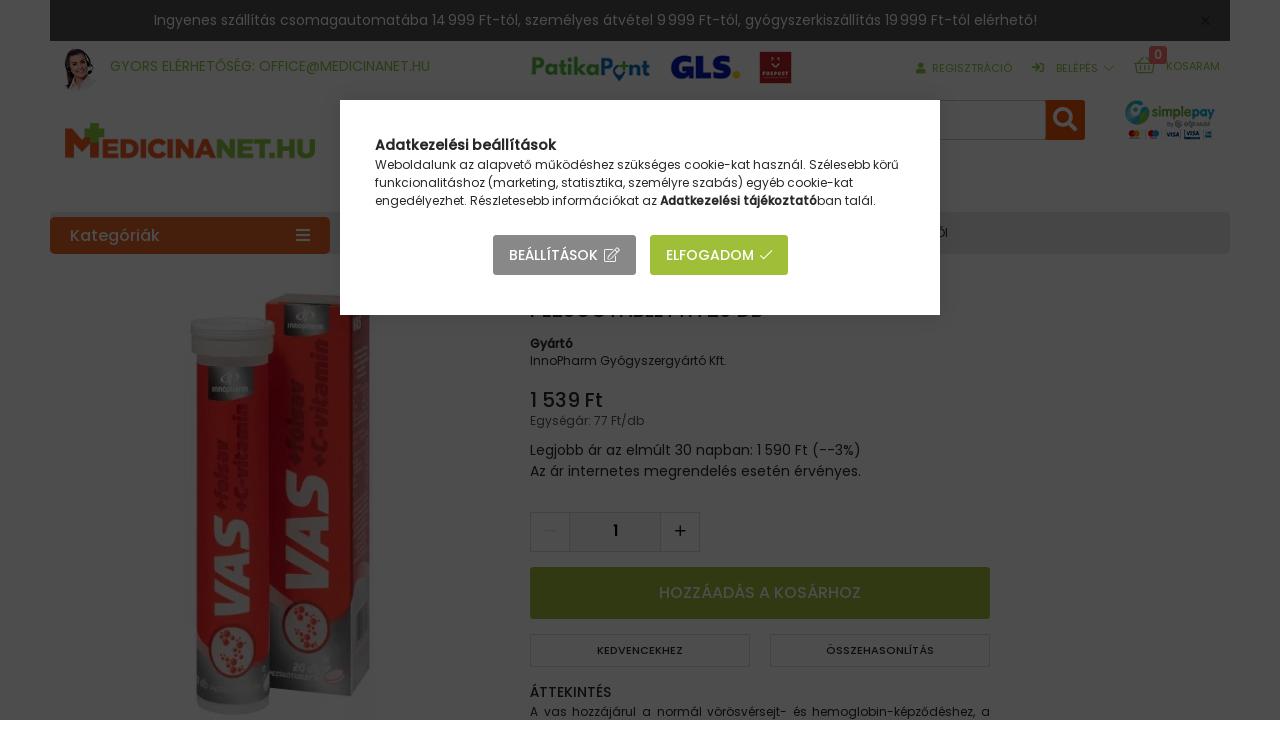

--- FILE ---
content_type: text/html; charset=UTF-8
request_url: https://www.medicinanet.hu/innopharm-vas-folsav-c-vitamin-pezsgotabletta-20-db.html
body_size: 39519
content:
<!DOCTYPE html>
<html lang="hu">
    <head>
        <meta charset="utf-8">
<meta name="description" content="INNOPHARM VAS + FOLSAV + C-VITAMIN pezsgőtabletta 20 db, A vas hozzájárul a normál vörösvérsejt- és hemoglobin-képződéshez, a normál szellemi működés fenntartás">
<meta name="robots" content="index, follow">
<meta http-equiv="X-UA-Compatible" content="IE=Edge">
<meta property="og:site_name" content="Medicinanet.hu gyógyszertári webáruház " />
<meta property="og:title" content="INNOPHARM VAS + FOLSAV + C-VITAMIN pezsgőtabletta 20 db - Me">
<meta property="og:description" content="INNOPHARM VAS + FOLSAV + C-VITAMIN pezsgőtabletta 20 db, A vas hozzájárul a normál vörösvérsejt- és hemoglobin-képződéshez, a normál szellemi működés fenntartás">
<meta property="og:type" content="product">
<meta property="og:url" content="https://www.medicinanet.hu/innopharm-vas-folsav-c-vitamin-pezsgotabletta-20-db.html">
<meta property="og:image" content="https://www.medicinanet.hu/img/57788/N000002626/N000002626.webp">
<meta name="facebook-domain-verification" content="3msdwbk1xdwkzwsn2e2svvkn0aabvf">
<meta name="theme-color" content="#ffffff">
<meta name="msapplication-TileColor" content="#ffffff">
<meta name="mobile-web-app-capable" content="yes">
<meta name="apple-mobile-web-app-capable" content="yes">
<meta name="MobileOptimized" content="320">
<meta name="HandheldFriendly" content="true">

<title>INNOPHARM VAS + FOLSAV + C-VITAMIN pezsgőtabletta 20 db - Me</title>


<script>
var service_type="shop";
var shop_url_main="https://www.medicinanet.hu";
var actual_lang="hu";
var money_len="0";
var money_thousend=" ";
var money_dec=",";
var shop_id=57788;
var unas_design_url="https:"+"/"+"/"+"www.medicinanet.hu"+"/"+"!common_design"+"/"+"custom"+"/"+"medicinanet.unas.hu"+"/";
var unas_design_code='0';
var unas_base_design_code='2000';
var unas_design_ver=4;
var unas_design_subver=0;
var unas_shop_url='https://www.medicinanet.hu';
var responsive="yes";
var price_nullcut_disable=1;
var config_plus=new Array();
config_plus['product_tooltip']=1;
config_plus['cart_redirect']=1;
config_plus['money_type']='Ft';
config_plus['money_type_display']='Ft';
var lang_text=new Array();

var UNAS = UNAS || {};
UNAS.shop={"base_url":'https://www.medicinanet.hu',"domain":'www.medicinanet.hu',"username":'medicinanet.unas.hu',"id":57788,"lang":'hu',"currency_type":'Ft',"currency_code":'HUF',"currency_rate":'1',"currency_length":0,"base_currency_length":0,"canonical_url":'https://www.medicinanet.hu/innopharm-vas-folsav-c-vitamin-pezsgotabletta-20-db.html'};
UNAS.design={"code":'0',"page":'product_details'};
UNAS.api_auth="ae4c8d54308eab501c2ef2160359c20d";
UNAS.customer={"email":'',"id":0,"group_id":0,"without_registration":0};
UNAS.shop["category_id"]="215337";
UNAS.shop["sku"]="N000002626";
UNAS.shop["product_id"]="297384682";
UNAS.shop["only_private_customer_can_purchase"] = false;
 

UNAS.text = {
    "button_overlay_close": `Bezár`,
    "popup_window": `Felugró ablak`,
    "list": `lista`,
    "updating_in_progress": `frissítés folyamatban`,
    "updated": `frissítve`,
    "is_opened": `megnyitva`,
    "is_closed": `bezárva`,
    "deleted": `törölve`,
    "consent_granted": `hozzájárulás megadva`,
    "consent_rejected": `hozzájárulás elutasítva`,
    "field_is_incorrect": `mező hibás`,
    "error_title": `Hiba!`,
    "product_variants": `termék változatok`,
    "product_added_to_cart": `A termék a kosárba került`,
    "product_added_to_cart_with_qty_problem": `A termékből csak [qty_added_to_cart] [qty_unit] került kosárba`,
    "product_removed_from_cart": `A termék törölve a kosárból`,
    "reg_title_name": `Név`,
    "reg_title_company_name": `Cégnév`,
    "number_of_items_in_cart": `Kosárban lévő tételek száma`,
    "cart_is_empty": `A kosár üres`,
    "cart_updated": `A kosár frissült`
};


UNAS.text["delete_from_compare"]= `Törlés összehasonlításból`;
UNAS.text["comparison"]= `Összehasonlítás`;

UNAS.text["delete_from_favourites"]= `Törlés a kedvencek közül`;
UNAS.text["add_to_favourites"]= `Kedvencekhez`;






window.lazySizesConfig=window.lazySizesConfig || {};
window.lazySizesConfig.loadMode=1;
window.lazySizesConfig.loadHidden=false;

window.dataLayer = window.dataLayer || [];
function gtag(){dataLayer.push(arguments)};
gtag('js', new Date());
</script>

<script src="https://www.medicinanet.hu/!common_packages/jquery/jquery-3.2.1.js?mod_time=1759314984"></script>
<script src="https://www.medicinanet.hu/!common_packages/jquery/plugins/migrate/migrate.js?mod_time=1759314984"></script>
<script src="https://www.medicinanet.hu/!common_packages/jquery/plugins/autocomplete/autocomplete.js?mod_time=1759314984"></script>
<script src="https://www.medicinanet.hu/!common_packages/jquery/plugins/tools/overlay/overlay.js?mod_time=1759314984"></script>
<script src="https://www.medicinanet.hu/!common_packages/jquery/plugins/tools/toolbox/toolbox.expose.js?mod_time=1759314984"></script>
<script src="https://www.medicinanet.hu/!common_packages/jquery/plugins/lazysizes/lazysizes.min.js?mod_time=1759314984"></script>
<script src="https://www.medicinanet.hu/!common_packages/jquery/own/shop_common/exploded/common.js?mod_time=1764831093"></script>
<script src="https://www.medicinanet.hu/!common_packages/jquery/own/shop_common/exploded/common_overlay.js?mod_time=1759314984"></script>
<script src="https://www.medicinanet.hu/!common_packages/jquery/own/shop_common/exploded/common_shop_popup.js?mod_time=1759314984"></script>
<script src="https://www.medicinanet.hu/!common_packages/jquery/own/shop_common/exploded/page_product_details.js?mod_time=1759314984"></script>
<script src="https://www.medicinanet.hu/!common_packages/jquery/own/shop_common/exploded/function_favourites.js?mod_time=1759314984"></script>
<script src="https://www.medicinanet.hu/!common_packages/jquery/own/shop_common/exploded/function_compare.js?mod_time=1759314984"></script>
<script src="https://www.medicinanet.hu/!common_packages/jquery/own/shop_common/exploded/function_product_print.js?mod_time=1759314984"></script>
<script src="https://www.medicinanet.hu/!common_packages/jquery/plugins/hoverintent/hoverintent.js?mod_time=1759314984"></script>
<script src="https://www.medicinanet.hu/!common_packages/jquery/own/shop_tooltip/shop_tooltip.js?mod_time=1759314984"></script>
<script src="https://www.medicinanet.hu/!common_packages/jquery/plugins/responsive_menu/responsive_menu-unas.js?mod_time=1759314984"></script>
<script src="https://www.medicinanet.hu/!common_packages/jquery/plugins/flickity/flickity.pkgd.min.js?mod_time=1759314984"></script>
<script src="https://www.medicinanet.hu/!common_packages/jquery/plugins/toastr/toastr.min.js?mod_time=1759314984"></script>
<script src="https://www.medicinanet.hu/!common_packages/jquery/plugins/tippy/popper-2.4.4.min.js?mod_time=1759314984"></script>
<script src="https://www.medicinanet.hu/!common_packages/jquery/plugins/tippy/tippy-bundle.umd.min.js?mod_time=1759314984"></script>
<script src="https://www.medicinanet.hu/!common_packages/jquery/plugins/photoswipe/photoswipe.min.js?mod_time=1759314984"></script>
<script src="https://www.medicinanet.hu/!common_packages/jquery/plugins/photoswipe/photoswipe-ui-default.min.js?mod_time=1759314984"></script>
<script src="https://www.medicinanet.hu/!common_design/custom/medicinanet.unas.hu/main.js?mod_time=1727265953"></script>

<link href="https://www.medicinanet.hu/temp/shop_57788_7fd5181beee9467ba4cf204f56407269.css?mod_time=1768907068" rel="stylesheet" type="text/css">

<link href="https://www.medicinanet.hu/innopharm-vas-folsav-c-vitamin-pezsgotabletta-20-db.html" rel="canonical">
<link id="favicon-32x32" rel="icon" type="image/png" href="https://www.medicinanet.hu/shop_ordered/57788/pic/index.png" sizes="32x32">
<script>
        var google_consent=1;
    
        gtag('consent', 'default', {
           'ad_storage': 'denied',
           'ad_user_data': 'denied',
           'ad_personalization': 'denied',
           'analytics_storage': 'denied',
           'functionality_storage': 'denied',
           'personalization_storage': 'denied',
           'security_storage': 'granted'
        });

    
        gtag('consent', 'update', {
           'ad_storage': 'denied',
           'ad_user_data': 'denied',
           'ad_personalization': 'denied',
           'analytics_storage': 'denied',
           'functionality_storage': 'denied',
           'personalization_storage': 'denied',
           'security_storage': 'granted'
        });

        </script>
    <script async src="https://www.googletagmanager.com/gtag/js?id=UA-135364742-1"></script>    <script>
    gtag('config', 'UA-135364742-1');

        </script>
        <script>
    var google_analytics=1;

                gtag('event', 'view_item', {
              "currency": "HUF",
              "value": '1539',
              "items": [
                  {
                      "item_id": "N000002626",
                      "item_name": "INNOPHARM VAS + FOLSAV + C-VITAMIN pezsgőtabletta 20 db",
                      "item_category": "Kategória fa/Vitaminok, ásványi anyagok/Multivitaminok/Női",
                      "price": '1539'
                  }
              ],
              'non_interaction': true
            });
               </script>
           <script>
        gtag('config', 'AW-755374938');
                </script>
            <script>
        var google_ads=1;

                gtag('event','remarketing', {
            'ecomm_pagetype': 'product',
            'ecomm_prodid': ["N000002626"],
            'ecomm_totalvalue': 1539        });
            </script>
    
    <script>
    var facebook_pixel=1;
    /* <![CDATA[ */
        !function(f,b,e,v,n,t,s){if(f.fbq)return;n=f.fbq=function(){n.callMethod?
            n.callMethod.apply(n,arguments):n.queue.push(arguments)};if(!f._fbq)f._fbq=n;
            n.push=n;n.loaded=!0;n.version='2.0';n.queue=[];t=b.createElement(e);t.async=!0;
            t.src=v;s=b.getElementsByTagName(e)[0];s.parentNode.insertBefore(t,s)}(window,
                document,'script','//connect.facebook.net/en_US/fbevents.js');

        fbq('init', '2273235032926312');
                fbq('track', 'PageView', {}, {eventID:'PageView.aXCf8vbSrXilZRT_uBVnpgAAJfY'});
        
        fbq('track', 'ViewContent', {
            content_name: 'INNOPHARM VAS + FOLSAV + C-VITAMIN pezsgőtabletta 20 db',
            content_category: 'Kategória fa > Vitaminok, ásványi anyagok > Multivitaminok > Női',
            content_ids: ['N000002626'],
            contents: [{'id': 'N000002626', 'quantity': '1'}],
            content_type: 'product',
            value: 1539,
            currency: 'HUF'
        }, {eventID:'ViewContent.aXCf8vbSrXilZRT_uBVnpgAAJfY'});

        
        $(document).ready(function() {
            $(document).on("addToCart", function(event, product_array){
                facebook_event('AddToCart',{
					content_name: product_array.name,
					content_category: product_array.category,
					content_ids: [product_array.sku],
					contents: [{'id': product_array.sku, 'quantity': product_array.qty}],
					content_type: 'product',
					value: product_array.price,
					currency: 'HUF'
				}, {eventID:'AddToCart.' + product_array.event_id});
            });

            $(document).on("addToFavourites", function(event, product_array){
                facebook_event('AddToWishlist', {
                    content_ids: [product_array.sku],
                    content_type: 'product'
                }, {eventID:'AddToFavourites.' + product_array.event_id});
            });
        });

    /* ]]> */
    </script>


<script src="https://fuvar.patikapont.hu/public/unas/medicinanet/product_details.js?v=1" async></script>



<script src="https://fuvar.patikapont.hu/public/unas/medicinanet/ep.js?v=5" ></script>


<script>

$(function(){

   if(true){
       setTimeout(function(){
          add_pp_badges();
       }, 1000);
       
        //var imga = $('<img src="https://www.patika24.hu/shop_ordered/54593/pic/pp_nyito.png" >');
         //imga.prependTo('.start-banner__element-img-wrap');
   }
   else{
       add_pp_badges();
   }


    if($('#page_artdet_product_param_value_2019422').length > 0){
	var aval = $('#page_artdet_product_param_value_2019422').find('.artdet__param-value').text().trim();
	if(aval == 'Igen'){
	    var img = $('<img src="https://www.medicinanet.hu/shop_ordered/57788/pic/MN460200.jpg" class="product_pp_image">');
            var img2 = $('<a href="https://www.medicinanet.hu/patikapont" target="_blank"><img src=" https://www.medicinanet.hu/shop_ordered/57788/pic/440_185.png " class="product_pp_image"></a>');
	    img.insertAfter('#artdet__cart');
            img2.insertAfter('#artdet__cart');
            var badge = $('<div class="pp_badge_product_list"></div>');
            $('.artdet__img-inner').prepend(badge);
	}
    }


// szállítási infó
if($('#page_orderflow_outer').length > 0 && $('.order-step--mods').hasClass('is-active')){
   if($('#szall_id_3497933').length == 0){
      $('#page_orderflow_outer').after('<div class="szallitasi_info_figyelmeztetes">Az Ön kosarában vény nélkül kapható gyógyszer is található, amit Jogszabályváltozás miatt csak személyes átvételi pontokon (Patikapont) tud átvenni, vagy Pest megyében néhány körzetben és Székesfehérváron már a házhoz szállítás is elérhető.<br />A személyes patikai átvétel csak 9.999 Ft feletti vásárlásnál, szakszemélyzet általi kiszállítás csak 19.999 Ft feletti vásárlásnál érhető el.</div>');
   }
}



});

function add_pp_badges(){

    if( $('.product__inner .product__params').length > 0 ){
        $('.product__inner .product__params').each(function(dk, dv){
              var plistparam = $(dv);
              var ispp = plistparam.find('.product__param-value').first().text().trim();
               console.log(ispp);
              if(ispp == 'Igen'){
                   var badge = $('<div class="pp_badge_product_list"></div>');
                   plistparam.closest('.product__inner').prepend(badge);
              }
        });
    }



};



$(function () {

    if ($('#pp_zip_checker').length > 0) {

	$('#pp_zip_checker').html('');
	$.ajax({
	    url: 'https://fuvar.patikapont.hu/pdata/zipcheckerhtml'
	}).done(function (response) {
	    $('#pp_zip_checker').html(response);
	    $('#pp_zipchecker_form').submit(function (e) {
		e.preventDefault();
		$('#pp_zipchecker_btn').html('Kérem várjon...');		
		$.ajax({
		    url: 'https://fuvar.patikapont.hu/pdata/zipchecker',
		    data: {zip: $('#pp_zipchecker_input').val()},
		    type: 'post'
		}).done(function (response2) {
		    var pp_message = '';
		    if (response2 == '1') {
			pp_message = '<div class="alert alert-success" id="pp_zipchecker_response">Az Ön körzetében elérhető a házhozszállítás szolgáltatásunk!</div>';
		    }
		    else {
			pp_message = '<div class="alert alert-danger" id="pp_zipchecker_response">Az Ön körzetében egyelőre nem érhető el a házhozszállítás szolgáltatásunk!</div>';
		    }
		    if ($('#pp_zipchecker_response').length > 0) {
			$('#pp_zipchecker_response').remove();
		    }
		    $('#pp_zip_checker').append(pp_message);
		    $('#pp_zipchecker_btn').html('Ellenőriz');		
		});
	    });
	    
	    $('#pp_zipchecker_input').on('focus', function () {
		if ($('#pp_zipchecker_response').length > 0) {
		    $('#pp_zipchecker_response').remove();
		}
	    });
	});


    }


});



var main_sugg_loaded = false;

$(function(){

// költözés kép áthelyezés
if($('#koltozes_image').length > 0){
  $('.artdet__price-datas').append($('#koltozes_image'));
}

	if($('#ud_shop_start').length > 0){ // kezdőoldal
		const target = document.getElementById('box_page_content--360261');
		const config = { childList: true, subtree: true, characterData: true };

		const observer = new MutationObserver((mutations) => {
		  observer.disconnect();        
				$('.product__inner').each(function(k, v){
					 if($(v).find('.product__param').length > 0){
						 var badgevalue = '';
						 $(v).find('.product__param').each(function(k2, v2){
							   var paramname = $(v2).find('.product__param-title').text();
							   if(paramname == 'Pecsét:'){
								   badgevalue = $(v2).find('.product__param-value').text().trim();
							   }
						 });

						 if(badgevalue){
							 console.log("bedzsveljú: " + badgevalue);
							 $(v).prepend('<div class="product_spec_badge"><span>' + badgevalue + '</span></div>');
						 }

					 }
				});

		});

		observer.observe(target, config);
	}
    else if($('#page_artlist_content').length > 0){
        $('#page_artlist_content').find('.product__inner').each(function(k, v){
             if($(v).find('.product__param').length > 0){
                 var badgevalue = '';
                 $(v).find('.product__param').each(function(k2, v2){
                       var paramname = $(v2).find('.product__param-title').text();
                       if(paramname == 'Pecsét:'){
                           badgevalue = $(v2).find('.product__param-value').text().trim();
                       }
                 });

                 if(badgevalue){
                     //console.log(badgevalue);
                     $(v).prepend('<div class="product_spec_badge"><span>' + badgevalue + '</span></div>');
                 }

             }
        });
    }
	else if($('#page_artdet_product_param_value_2502313').length > 0){
		$('#page_artdet_product_param_value_2502313').closest('.data__item-param').css('display', 'none');
		var badgevalue = $('#page_artdet_product_param_value_2502313').find('.artdet__param-value').text().trim();
		$('.artdet__img-inner').prepend('<div class="product_spec_badge_ppage"><span>' + badgevalue + '</span></div>');
	}

});



// cookie functions
function setCookie(cname, cvalue, exdays) {
  const d = new Date();
  d.setTime(d.getTime() + (exdays * 24 * 60 * 60 * 1000));
  let expires = "expires="+d.toUTCString();
  document.cookie = cname + "=" + cvalue + ";" + expires + ";path=/";
}

function getCookie(cname) {
  let name = cname + "=";
  let ca = document.cookie.split(';');
  for(let i = 0; i < ca.length; i++) {
    let c = ca[i];
    while (c.charAt(0) == ' ') {
      c = c.substring(1);
    }
    if (c.indexOf(name) == 0) {
      return c.substring(name.length, c.length);
    }
  }
  return "";
}

function checkCookie() {
  let user = getCookie("username");
  if (user != "") {
    alert("Welcome again " + user);
  } else {
    user = prompt("Please enter your name:", "");
    if (user != "" && user != null) {
      setCookie("username", user, 365);
    }
  }
} 




$(function(){
  // termék részletek oldal
  if($('h1.artdet__name').length > 0){
      var name = $('h1.artdet__name').text();
      if(is_dermo_name(name)){
	  $('.artdet__img-inner').append('<div class="dermo-logo"></div>');
      }
  }
  // kategória oldal
  setTimeout(function(){
    $('.product__inner').each(function(k, v){
	var pname = $(v).find('h2.product__name').text();
	if(is_dermo_name(pname)){
	    $(v).append('<div class="dermo-logo"></div>')
	}
    });
  }, 1000);
});

function is_dermo_name(name){
    name = name.trim().toLowerCase();
    const dermo_names = ['posay', 'vichy', 'cerave', 'uriage', 'bioderma', 'eucerin'];
    let is_dermo_name = false;
    $.each(dermo_names, function(k, v){
	if(name.indexOf(v) != -1){
	    is_dermo_name = true;
	    return false;
	}
    });
    return is_dermo_name;
}

</script>


        <meta content="width=device-width, initial-scale=1.0" name="viewport" />
        <link rel="preconnect" href="https://fonts.gstatic.com">
        <link rel="preload" href="https://fonts.googleapis.com/css2?family=Poppins:wght@400;500&display=swap" as="style" />
        <link rel="stylesheet" href="https://fonts.googleapis.com/css2?family=Poppins:wght@400;500&display=swap" media="print" onload="this.media='all'">
        <noscript>
            <link rel="stylesheet" href="https://fonts.googleapis.com/css2?family=Poppins:wght@400;500&display=swap" />
        </noscript>
        <style>
            .js-nav-item- > a {
                text-indent: -99em;
                background: url("https://www.medicinanet.hu/shop_ordered/57788/pic/menu_banner.jpg") no-repeat center center #fff !important;
            }
            .js-nav-item- > a {
                color: #03577c !important;
                font-weight: bold;
                font-size: 16px;
            }
            .js-nav-item- > a::after {
                content: "+";
                float: right;
                font-size: 4rem;
                line-height: 2.5rem;
            }
        </style>

        
        
        
            
            <style>                                 .header_banner-img-wrapper {
                   padding-top: 44.4444444444%;
                   position: relative;
               }
               .header_banner-img-container {
                   width: 90px;
                   max-width: 100%;
                   margin: 0 auto;
               }
                               @media (max-width: 991.98px){
                    .header_banner-img-wrapper {
                        padding-top: 44.4444444444%;
                    }
                    .header_banner-img-container {
                        max-width: 90px;
                    }
                }
                                             @media (max-width: 767.98px){
                   .header_banner-img-wrapper {
                       padding-top: 44.4444444444%;
                   }
                   .header_banner-img-container {
                       max-width: 90px;
                   }
               }
                                             @media (max-width: 575.98px){
                   .header_banner-img-wrapper {
                       padding-top: 44.4444444444%;
                   }
                   .header_banner-img-container {
                       max-width: 90px;
                   }
               }
                                     </style>
    
    
                    
            
            
                
        
        

        
        
        
        
        
    </head>

                
                
    
    
    
    
    
    
    <body class='design_ver4' id="ud_shop_artdet">
        <div id="box_compare_content" class="text-center fixed-bottom">                    <script>
	$(document).ready(function(){ $("#box_container_shop_compare").css("display","none"); });</script>

    
    </div>
    
        <div id="fb-root"></div>
    <script>
        window.fbAsyncInit = function() {
            FB.init({
                xfbml            : true,
                version          : 'v22.0'
            });
        };
    </script>
    <script async defer crossorigin="anonymous" src="https://connect.facebook.net/hu_HU/sdk.js"></script>
    <div id="image_to_cart" style="display:none; position:absolute; z-index:100000;"></div>
<div class="overlay_common overlay_warning" id="overlay_cart_add"></div>
<script>$(document).ready(function(){ overlay_init("cart_add",{"onBeforeLoad":false}); });</script>
<div id="overlay_login_outer"></div>	
	<script>
	$(document).ready(function(){
	    var login_redir_init="";

		$("#overlay_login_outer").overlay({
			onBeforeLoad: function() {
                var login_redir_temp=login_redir_init;
                if (login_redir_act!="") {
                    login_redir_temp=login_redir_act;
                    login_redir_act="";
                }

									$.ajax({
						type: "GET",
						async: true,
						url: "https://www.medicinanet.hu/shop_ajax/ajax_popup_login.php",
						data: {
							shop_id:"57788",
							lang_master:"hu",
                            login_redir:login_redir_temp,
							explicit:"ok",
							get_ajax:"1"
						},
						success: function(data){
							$("#overlay_login_outer").html(data);
							if (unas_design_ver >= 5) $("#overlay_login_outer").modal('show');
							$('#overlay_login1 input[name=shop_pass_login]').keypress(function(e) {
								var code = e.keyCode ? e.keyCode : e.which;
								if(code.toString() == 13) {		
									document.form_login_overlay.submit();		
								}	
							});	
						}
					});
								},
			top: 50,
			mask: {
	color: "#000000",
	loadSpeed: 200,
	maskId: "exposeMaskOverlay",
	opacity: 0.7
},
			closeOnClick: (config_plus['overlay_close_on_click_forced'] === 1),
			onClose: function(event, overlayIndex) {
				$("#login_redir").val("");
			},
			load: false
		});
		
			});
	function overlay_login() {
		$(document).ready(function(){
			$("#overlay_login_outer").overlay().load();
		});
	}
	function overlay_login_remind() {
        if (unas_design_ver >= 5) {
            $("#overlay_remind").overlay().load();
        } else {
            $(document).ready(function () {
                $("#overlay_login_outer").overlay().close();
                setTimeout('$("#overlay_remind").overlay().load();', 250);
            });
        }
	}

    var login_redir_act="";
    function overlay_login_redir(redir) {
        login_redir_act=redir;
        $("#overlay_login_outer").overlay().load();
    }
	</script>  
	<div class="overlay_common overlay_info" id="overlay_remind"></div>
<script>$(document).ready(function(){ overlay_init("remind",[]); });</script>

	<script>
    	function overlay_login_error_remind() {
		$(document).ready(function(){
			load_login=0;
			$("#overlay_error").overlay().close();
			setTimeout('$("#overlay_remind").overlay().load();', 250);	
		});
	}
	</script>  
	<div class="overlay_common overlay_info" id="overlay_newsletter"></div>
<script>$(document).ready(function(){ overlay_init("newsletter",[]); });</script>

<script>
function overlay_newsletter() {
    $(document).ready(function(){
        $("#overlay_newsletter").overlay().load();
    });
}
</script>
<div class="overlay_common overlay_error" id="overlay_script"></div>
<script>$(document).ready(function(){ overlay_init("script",[]); });</script>
    <script>
    $(document).ready(function() {
        $.ajax({
            type: "GET",
            url: "https://www.medicinanet.hu/shop_ajax/ajax_stat.php",
            data: {master_shop_id:"57788",get_ajax:"1"}
        });
    });
    </script>
    
<script>

$(function(){
  $('.artdet__price-unit').after('<div class="internet_price_text">Az ár internetes megrendelés esetén érvényes.</div>');
});

</script>


    <div id="container" class="page_shop_artdet_N000002626  js-ajax-filter-box-checking filter-not-exists">
                        <div class="js-element nanobar js-nanobar" data-element-name="header_text_section_1">
        <div class="container">
            <div class="header_text_section_1 nanobar__inner ">
                                    <meta charset="UTF-8" /><meta charset="UTF-8" />
<div class="js-element nanobar js-nanobar" data-element-name="header_text_section_1">
<div class="container">
<div class="header_text_section_1 nanobar__inner ">
<p>Ingyenes szállítás csomagautomatába 14 999 Ft-tól, személyes átvétel 9 999 Ft-tól, gyógyszerkiszállítás 19 999 Ft-tól elérhető!</p>
</div>
</div>
</div>
                                <button type="button" class="btn nanobar__btn-close" onclick="closeNanobar(this,'header_text_section_1_hide','session','--nanobar-height');" aria-label="Bezár" title="Bezár">
                    <span class="icon--close"></span>
                </button>
            </div>
        </div>
    </div>
    <script>
        $(document).ready(function() {
            root.style.setProperty('--nanobar-height', getHeight($(".js-nanobar")) + "px");
        });
    </script>
    

        <header class="header js-header">
            <div class="header-inner js-header-inner">
                <div class="container px-md-container">
                    <div class="header__top">
                        <div class="row gutters-10">
                                <div class="js-element header_text_section_2 col" data-element-name="header_text_section_2">
        <div class="element__content ">
                            <div class="element__html slide-1"><p><img src="https://www.medicinanet.hu/shop_ordered/57788/pic/uf_70.png" alt="" class="header_contact_girl" />Gyors elérhetőség: <a href="mailto:office@medicinanet.hu">office@medicinanet.hu</a><img class="header_image_gls" src="https://www.medicinanet.hu/shop_ordered/57788/pic/header_gls_40.png" alt=""></p></div>
                    </div>
    </div>

                            <ul class="header__buttons-list col-auto ml-auto mb-0">
                                <li class="d-flex">
                                    
                                    
                                </li>
                                <li class="d-none d-lg-inline">
                                     <a class="header__reg-link icon--b-head" href="https://www.medicinanet.hu/shop_reg.php">Regisztráció</a>
                                </li>
                                <li>                    <button type="button" class="profile__btn js-profile-btn dropdown--btn d-none d-lg-block" id="profile__btn" data-orders="https://www.medicinanet.hu/shop_order_track.php" aria-label="profile button" data-btn-for=".profile__dropdown">
            <span class="profile__btn-icon icon--b-login"></span>
            <span class="profile__text icon--a-chevron-down">Belépés</span>
        </button>
            </li>
                                <li>
                                <button class="cart-box__btn dropdown--btn d-inline-flex align-items-center" aria-label="cart button" type="button" data-btn-for=".cart-box__dropdown">
                                    <span class="cart-box__btn-icon icon--b-cart"></span>
                                        <span id="box_cart_content" class="cart-box d-flex align-items-baseline">        <span class="cart-box__text">kosaram</span>
                <span class="cart-box__item-num position-absolute">0</span>
    </span>
                                </button>
                                </li>
                            </ul>
                        </div>
                    </div>
                    <div class="header__content">
                        <div class="row gutters-10 flex-nowrap justify-content-center align-items-center">
                            <div class="header__left col d-lg-none">
                                <button type="button" class="hamburger__btn dropdown--btn" id="hamburger__btn" aria-label="hamburger button" data-btn-for=".hamburger__dropdown">
                                    <span class="hamburger__btn-icon icon--hamburger"></span>
                                </button>
                            </div>
                                <div id="header_logo_img" class="js-element logo col-auto flex-shrink-1" data-element-name="header_logo">
        <div class="header_logo-img-container">
            <div class="header_logo-img-wrapper">
                                                <a href="https://www.medicinanet.hu/">                    <picture>
                                                <source srcset="https://www.medicinanet.hu/!common_design/custom/medicinanet.unas.hu/element/layout_hu_header_logo-179x72_1_default.png?time=1686313200 1x" />
                        <img                              width="300" height="80"
                                                          src="https://www.medicinanet.hu/!common_design/custom/medicinanet.unas.hu/element/layout_hu_header_logo-179x72_1_default.png?time=1686313200"                             
                             alt="Medicinanet.hu gyógyszertári webáruház                         "/>
                    </picture>
                    </a>                                        </div>
        </div>
    </div>

                            <div class="header__right col">
                                <div class="header__right-inner">
                                     <div class="row gutters-20 align-items-center">
                                        <div class="col d-flex align-items-center justify-content-end position-static">
                                            <div class="search-box search-box__dropdown" data-content-for=".search__dropdown-btn">
    <div class="search-box__inner position-relative ml-auto js-search" id="box_search_content">
        <form name="form_include_search" id="form_include_search" action="https://www.medicinanet.hu/shop_search.php" method="get">
            <div class="box-search-group input-group mb-0">
                <input name="search" id="box_search_input" pattern=".{3,100}" title="Hosszabb kereső kifejezést írjon be!" aria-label="Keresés" placeholder="Keresés" type="text" maxlength="100" class="ac_input form-control" autocomplete="off" required>
                <div class='search-box__search-btn-outer input-group-append' title='Keresés'>
                    <button class='search-btn' aria-label="Keresés">
                        <span class="search-btn-icon icon--search"></span>
                    </button>
                </div>
                <div class="search__loading">
                    <div class="loading-spinner--small"></div>
                </div>
            </div>
            <div class="search-box__mask"></div>
        </form>
        <div class="ac_results"></div>
    </div>
</div>




                                            <button class="search__dropdown-btn dropdown--btn d-lg-none" aria-label="search dropdown button" type="button" data-no-mask="1" data-btn-for=".search-box__dropdown">
                                                <span class="cart-box__btn-icon icon--search"></span>
                                            </button>
                                            <button class="cart-box__btn2 dropdown--btn" aria-label="cart button" type="button" data-btn-for=".cart-box__dropdown">
                                                <span class="cart-box__btn-icon icon--cart">
                                                    <span class="cart-box__item-num">0</span>
                                                </span>
                                            </button>
                                        </div>
                                        <div class="header-banner-col col-auto d-none d-lg-block">        <div id="header_banner_img" class="header_banner">
            <div class="header_banner-img-container">
                <div class="header_banner-img-wrapper">
                                                                                    <picture>
                                                        <source media="(max-width: 575.98px)" srcset="https://www.medicinanet.hu/main_pic/space.gif" data-srcset="https://www.medicinanet.hu/!common_design/custom/medicinanet.unas.hu/element/layout_hu_header_banner-252x20_1_default.png?time=1686658843 1x" />
                                                                                    <source media="(max-width: 767.98px)" srcset="https://www.medicinanet.hu/main_pic/space.gif" data-srcset="https://www.medicinanet.hu/!common_design/custom/medicinanet.unas.hu/element/layout_hu_header_banner-252x20_1_default.png?time=1686658843 1x" />
                                                                                    <source media="(max-width: 991.98px)" srcset="https://www.medicinanet.hu/main_pic/space.gif" data-srcset="https://www.medicinanet.hu/!common_design/custom/medicinanet.unas.hu/element/layout_hu_header_banner-252x20_1_default.png?time=1686658843 1x" />
                                                        <source srcset="https://www.medicinanet.hu/main_pic/space.gif" data-srcset="https://www.medicinanet.hu/!common_design/custom/medicinanet.unas.hu/element/layout_hu_header_banner-252x20_1_default.png?time=1686658843 1x" />
                            <img class="lazy-img lazyload" width="90" height="40" src="https://www.medicinanet.hu/main_pic/space.gif" data-src="https://www.medicinanet.hu/!common_design/custom/medicinanet.unas.hu/element/layout_hu_header_banner-252x20_1_default.png?time=1686658843" alt="Medicinanet.hu gyógyszertári webáruház "/>
                        </picture>
                                                                            </div>
            </div>
        </div>
    </div>
                                     </div>
                                                                        <nav class="navbar d-none d-lg-flex navbar-expand navbar-dark">
                                        <ul class="navbar-nav js-navbar-nav">
                                            <li class="nav-item">
                                                <a class="nav-link nav-link--home" href="https://www.medicinanet.hu/" title="kezdőoldal"></a>
                                            </li>
                                                    
                                                        			<li class="nav-item js-nav-item-503209">
							<a class="nav-link" href="https://www.medicinanet.hu/tartosan-alacsony-ar">
							Tartósan alacsony ár
							</a>

					</li>
			<li class="nav-item js-nav-item-457859">
							<a class="nav-link" href="https://www.medicinanet.hu/shop_contact.php?tab=payment">
							Fizetés
							</a>

					</li>
			<li class="nav-item js-nav-item-297128">
							<a class="nav-link" href="https://www.medicinanet.hu/shop_contact.php?tab=shipping">
							Szállítás
							</a>

					</li>
	
                                                <li class="nav-item dropdown has-megamenu">
                                                <a class="nav-link" href="#" role="button" data-toggle="dropdown" aria-haspopup="true" aria-expanded="false">
                                                    <span class="nav-link__icon"></span>
                                                    <span class="nav-link__text">termékek</span>
                                                </a>
                                                <div class="dropdown-menu megamenu fade-up dropdown--cat dropdown--level-0" role="menu">
                                                                <div class="col-megamenu">
        <h6 class="nav-item" js-nav-item-500696>
            <a class="nav-link-0" href="https://www.medicinanet.hu/Csalad-Eletmod-Eletmod">
                Család - Életmód - Életmód
                            </a>
        </h6>
                    <ul class="nav-list list-unstyled">
            <li class="nav-item-363833">
            <a class="nav-link-1" href="https://www.medicinanet.hu/spl/363833/Illoolajok-masszazsolajok" >Illóolajok, masszázsolajok
                        </a>
        </li>
            <li class="nav-item-612099">
            <a class="nav-link-1" href="https://www.medicinanet.hu/sct/612099/Szepsegapolas" >Szépségápolás
                        </a>
        </li>
    
    
    </ul>


            </div>
    <div class="col-megamenu">
        <h6 class="nav-item" js-nav-item-926246>
            <a class="nav-link-0" href="https://www.medicinanet.hu/gyogyszerek-gyogyaszat.html">
                Gyógyszerek, gyógyászat
                            </a>
        </h6>
                    <ul class="nav-list list-unstyled">
            <li class="nav-item-140444">
            <a class="nav-link-1" href="https://www.medicinanet.hu/sct/140444/Fajdalomcsillapitas" >Fájdalomcsillapítás
                        </a>
        </li>
            <li class="nav-item-200915">
            <a class="nav-link-1" href="https://www.medicinanet.hu/sct/200915/Emesztorendszeri-panaszok" >Emésztőrendszeri panaszok
                        </a>
        </li>
            <li class="nav-item-585872">
            <a class="nav-link-1" href="https://www.medicinanet.hu/sct/585872/Sziv-errendszeri-panaszok" >Szív-érrendszeri panaszok
                        </a>
        </li>
            <li class="nav-item-862148">
            <a class="nav-link-1" href="https://www.medicinanet.hu/sct/862148/Megfazas-kohoges" >Megfázás, köhögés
                        </a>
        </li>
            <li class="nav-item-209241">
            <a class="nav-link-1" href="https://www.medicinanet.hu/sct/209241/Idegrendszeri-panaszok" >Idegrendszeri panaszok
                        </a>
        </li>
            <li class="nav-item-764647">
            <a class="nav-link-1" href="https://www.medicinanet.hu/sct/764647/Allergia" >Allergia
                        </a>
        </li>
            <li class="nav-item-629817">
            <a class="nav-link-1" href="https://www.medicinanet.hu/sct/629817/Borgyogyaszat-haj-korom" >Bőrgyógyászat, haj, köröm
                        </a>
        </li>
            <li class="nav-item-886860">
            <a class="nav-link-1" href="https://www.medicinanet.hu/spl/886860/Cukorbetegseg" >Cukorbetegség
                        </a>
        </li>
            <li class="nav-item-159466">
            <a class="nav-link-1" href="https://www.medicinanet.hu/sct/159466/Fuleszeti-panaszok" >Fülészeti panaszok
                        </a>
        </li>
            <li class="nav-item-129913">
            <a class="nav-link-1" href="https://www.medicinanet.hu/sct/129913/Hugyuti-panaszok" >Húgyúti panaszok
                        </a>
        </li>
            <li class="nav-item-213123">
            <a class="nav-link-1" href="https://www.medicinanet.hu/sct/213123/Szemeszeti-keszitmenyek" >Szemészeti készítmények
                        </a>
        </li>
    
    
    </ul>


            </div>
    <div class="col-megamenu">
        <h6 class="nav-item" js-nav-item-485434>
            <a class="nav-link-0" href="https://www.medicinanet.hu/vitaminok-asvanyi-anyagok.html">
                Vitaminok, ásványi anyagok
                            </a>
        </h6>
                    <ul class="nav-list list-unstyled">
            <li class="nav-item-163149">
            <a class="nav-link-1" href="https://www.medicinanet.hu/vitaminok-asvanyi-anyagok/antistressz-energia.html" >Antistressz, energia
                        </a>
        </li>
            <li class="nav-item-227562">
            <a class="nav-link-1" href="https://www.medicinanet.hu/vitaminok-asvanyi-anyagok/b-vitaminok.html" >B-vitaminok
                        </a>
        </li>
            <li class="nav-item-353273">
            <a class="nav-link-1" href="https://www.medicinanet.hu/vitaminok-asvanyi-anyagok/c-vitaminok.html" >C-vitaminok
                        </a>
        </li>
            <li class="nav-item-909342">
            <a class="nav-link-1" href="https://www.medicinanet.hu/vitaminok-asvanyi-anyagok/e-vitaminok.html" >E-vitaminok
                        </a>
        </li>
            <li class="nav-item-528144">
            <a class="nav-link-1" href="https://www.medicinanet.hu/vitaminok-asvanyi-anyagok/folsav-jod.html" >Folsav, jód
                        </a>
        </li>
            <li class="nav-item-600791">
            <a class="nav-link-1" href="https://www.medicinanet.hu/vitaminok-asvanyi-anyagok/immunerositok.html" >Immunerősítők
                        </a>
        </li>
            <li class="nav-item-315817">
            <a class="nav-link-1" href="https://www.medicinanet.hu/vitaminok-asvanyi-anyagok/magnezium-vas.html" >Magnézium, vas
                        </a>
        </li>
            <li class="nav-item-826157">
            <a class="nav-link-1" href="https://www.medicinanet.hu/vitaminok-asvanyi-anyagok/multivitaminok.html" >Multivitaminok
                        </a>
        </li>
            <li class="nav-item-370797">
            <a class="nav-link-1" href="https://www.medicinanet.hu/vitaminok-asvanyi-anyagok/nyomelemek.html" >Nyomelemek
                        </a>
        </li>
            <li class="nav-item-224651">
            <a class="nav-link-1" href="https://www.medicinanet.hu/vitaminok-asvanyi-anyagok/porc-izuletek.html" >Porc, ízületek
                        </a>
        </li>
            <li class="nav-item-504781">
            <a class="nav-link-1" href="https://www.medicinanet.hu/vitaminok-asvanyi-anyagok/csontritkulas-kalcium.html" >Csontritkulás, kálcium
                        </a>
        </li>
            <li class="nav-item-249742">
            <a class="nav-link-1" href="https://www.medicinanet.hu/vitaminok-asvanyi-anyagok/d-vitaminok.html" >D-vitaminok
                        </a>
        </li>
            <li class="nav-item-142950">
            <a class="nav-link-1" href="https://www.medicinanet.hu/eletmod/alternativ-gyogyaszat/homeopatia.html?source_cat=142950" >Homeopátia
                        </a>
        </li>
            <li class="nav-item-927920">
            <a class="nav-link-1" href="https://www.medicinanet.hu/Nordvital" >Nordvital
                        </a>
        </li>
    
    
    </ul>


            </div>
    <div class="col-megamenu">
        <h6 class="nav-item" js-nav-item-363338>
            <a class="nav-link-0" href="https://www.medicinanet.hu/higieniai-termekek.html">
                Higiéniai termékek
                            </a>
        </h6>
                    <ul class="nav-list list-unstyled">
            <li class="nav-item-422681">
            <a class="nav-link-1" href="https://www.medicinanet.hu/higieniai-termekek/dezodorok.html" >Dezodorok
                        </a>
        </li>
            <li class="nav-item-499478">
            <a class="nav-link-1" href="https://www.medicinanet.hu/higieniai-termekek/fertotlenites.html" >Fertőtlenítés
                        </a>
        </li>
            <li class="nav-item-109275">
            <a class="nav-link-1" href="https://www.medicinanet.hu/higieniai-termekek/fultisztitas.html" >Fültisztítás
                        </a>
        </li>
            <li class="nav-item-916855">
            <a class="nav-link-1" href="https://www.medicinanet.hu/higieniai-termekek/gyogyaszati-segedeszkozok.html" >Gyógyászati segédeszközök
                        </a>
        </li>
            <li class="nav-item-322361">
            <a class="nav-link-1" href="https://www.medicinanet.hu/higieniai-termekek/maszkok-es-fertotlenitok.html" >Maszkok és fertőtlenítők
                        </a>
        </li>
            <li class="nav-item-857141">
            <a class="nav-link-1" href="https://www.medicinanet.hu/higieniai-termekek/nippes-solingen.html" >Nippes Solingen
                        </a>
        </li>
            <li class="nav-item-658042">
            <a class="nav-link-1" href="https://www.medicinanet.hu/higieniai-termekek/papiraruk.html" >Papíráruk
                        </a>
        </li>
            <li class="nav-item-782192">
            <a class="nav-link-1" href="https://www.medicinanet.hu/higieniai-termekek/samponok-hajapolas.html" >Samponok, hajápolás
                        </a>
        </li>
            <li class="nav-item-387750">
            <a class="nav-link-1" href="https://www.medicinanet.hu/higieniai-termekek/tusfurdok.html" >Tusfürdők
                        </a>
        </li>
            <li class="nav-item-391633">
            <a class="nav-link-1" href="https://www.medicinanet.hu/higieniai-termekek/szajapolas.html" >Szájápolás
                        </a>
        </li>
    
    
    </ul>


            </div>
    <div class="col-megamenu">
        <h6 class="nav-item" js-nav-item-295658>
            <a class="nav-link-0" href="https://www.medicinanet.hu/dermokozmetikumok.html">
                Dermokozmetikumok
                            </a>
        </h6>
                    <ul class="nav-list list-unstyled">
            <li class="nav-item-849389">
            <a class="nav-link-1" href="https://www.medicinanet.hu/Fenyvedelem" >Fényvédelem
                        </a>
        </li>
            <li class="nav-item-979017">
            <a class="nav-link-1" href="https://www.medicinanet.hu/naturkozmetikumok/apivita.html" >Apivita
                        </a>
        </li>
            <li class="nav-item-790257">
            <a class="nav-link-1" href="https://www.medicinanet.hu/Aveeno" >Aveeno
                        </a>
        </li>
            <li class="nav-item-234649">
            <a class="nav-link-1" href="https://www.medicinanet.hu/dermokozmetikumok/babe.html" >Babe
                        </a>
        </li>
            <li class="nav-item-345414">
            <a class="nav-link-1" href="https://www.medicinanet.hu/dermokozmetikumok/bioderma.html" >Bioderma
                        </a>
        </li>
            <li class="nav-item-293542">
            <a class="nav-link-1" href="https://www.medicinanet.hu/dermokozmetikumok/cerave.html" >CERAVE
                        </a>
        </li>
            <li class="nav-item-607086">
            <a class="nav-link-1" href="https://www.medicinanet.hu/dermokozmetikumok/eucerin.html" >Eucerin
                        </a>
        </li>
            <li class="nav-item-863491">
            <a class="nav-link-1" href="https://www.medicinanet.hu/La-roche-Posay" >La Roche-Posay
                        </a>
        </li>
            <li class="nav-item-177575">
            <a class="nav-link-1" href="https://www.medicinanet.hu/vichy" >Vichy
                        </a>
        </li>
            <li class="nav-item-736053">
            <a class="nav-link-1" href="https://www.medicinanet.hu/institutesthederm" >Institut Esthederm
                        </a>
        </li>
            <li class="nav-item-231506">
            <a class="nav-link-1" href="https://www.medicinanet.hu/dermokozmetikumok/uriage.html" >Uriage
                        </a>
        </li>
            <li class="nav-item-766843">
            <a class="nav-link-1" href="https://www.medicinanet.hu/dermokozmetikumok/neutrogena.html" >Neutrogena
                        </a>
        </li>
            <li class="nav-item-877459">
            <a class="nav-link-1" href="https://www.medicinanet.hu/dermokozmetikumok/kamedis.html" >Kamedis
                        </a>
        </li>
            <li class="nav-item-775666">
            <a class="nav-link-1" href="https://www.medicinanet.hu/dermokozmetikumok/skintsugi.html" >Skintsugi
                        </a>
        </li>
            <li class="nav-item-709033">
            <a class="nav-link-1" href="https://www.medicinanet.hu/Bepanthen-Derma" >Bepanthen Derma
                        </a>
        </li>
    
    
    </ul>


            </div>
    <div class="col-megamenu">
        <h6 class="nav-item" js-nav-item-530508>
            <a class="nav-link-0" href="https://www.medicinanet.hu/sct/530508/Naturkozmetikumok">
                Natúrkozmetikumok
                            </a>
        </h6>
                    <ul class="nav-list list-unstyled">
            <li class="nav-item-893457">
            <a class="nav-link-1" href="https://www.medicinanet.hu/sct/893457/Apivita" >Apivita
                        </a>
        </li>
    
    
    </ul>


            </div>
    <div class="col-megamenu">
        <h6 class="nav-item" js-nav-item-760118>
            <a class="nav-link-0" href="https://www.medicinanet.hu/baba-mama.html">
                Baba-mama
                            </a>
        </h6>
                    <ul class="nav-list list-unstyled">
            <li class="nav-item-354268">
            <a class="nav-link-1" href="https://www.medicinanet.hu/baba-mama/babavaras.html" >Babavárás
                        </a>
        </li>
            <li class="nav-item-717948">
            <a class="nav-link-1" href="https://www.medicinanet.hu/baba-mama/etetes.html" >Etetés
                        </a>
        </li>
            <li class="nav-item-176914">
            <a class="nav-link-1" href="https://www.medicinanet.hu/baba-mama/szoptatas.html" >Szoptatás
                        </a>
        </li>
            <li class="nav-item-211730">
            <a class="nav-link-1" href="https://www.medicinanet.hu/baba-mama/babaapolas.html" >Babaápolás
                        </a>
        </li>
            <li class="nav-item-466234">
            <a class="nav-link-1" href="https://www.medicinanet.hu/baba-mama/kiegeszitok.html" >Kiegészítők
                        </a>
        </li>
    
    
    </ul>


            </div>
    <div class="col-megamenu">
        <h6 class="nav-item" js-nav-item-461162>
            <a class="nav-link-0" href="https://www.medicinanet.hu/csalad.html">
                Család
                            </a>
        </h6>
                    <ul class="nav-list list-unstyled">
            <li class="nav-item-845174">
            <a class="nav-link-1" href="https://www.medicinanet.hu/csalad/gyerekeknek.html" >Gyerekeknek
                        </a>
        </li>
            <li class="nav-item-561928">
            <a class="nav-link-1" href="https://www.medicinanet.hu/csalad/noknek.html" >Nőknek
                        </a>
        </li>
            <li class="nav-item-270903">
            <a class="nav-link-1" href="https://www.medicinanet.hu/csalad/ferfiaknak.html" >Férfiaknak
                        </a>
        </li>
    
    
    </ul>


            </div>
    <div class="col-megamenu">
        <h6 class="nav-item" js-nav-item-974712>
            <a class="nav-link-0" href="https://www.medicinanet.hu/eletmod.html">
                Életmód
                            </a>
        </h6>
                    <ul class="nav-list list-unstyled">
            <li class="nav-item-566785">
            <a class="nav-link-1" href="https://www.medicinanet.hu/eletmod/elsosegely.html" >Elsősegély
                        </a>
        </li>
            <li class="nav-item-301784">
            <a class="nav-link-1" href="https://www.medicinanet.hu/eletmod/fogyokura-meregtelenites.html" >Fogyókúra, méregtelenítés
                        </a>
        </li>
            <li class="nav-item-519757">
            <a class="nav-link-1" href="https://www.medicinanet.hu/eletmod/illoolajok-masszazsolajok.html" >Illóolajok, masszázsolajok
                        </a>
        </li>
            <li class="nav-item-546867">
            <a class="nav-link-1" href="https://www.medicinanet.hu/eletmod/italok.html" >Italok
                        </a>
        </li>
            <li class="nav-item-643209">
            <a class="nav-link-1" href="https://www.medicinanet.hu/eletmod/rovarcsipes-ellen.html" >Rovarcsípés ellen
                        </a>
        </li>
            <li class="nav-item-895551">
            <a class="nav-link-1" href="https://www.medicinanet.hu/eletmod/reform-elelmiszerek.html" >Speciális élelmiszerek
                        </a>
        </li>
            <li class="nav-item-599911">
            <a class="nav-link-1" href="https://www.medicinanet.hu/eletmod/specialis-etrend.html" >Speciális étrend
                        </a>
        </li>
            <li class="nav-item-522586">
            <a class="nav-link-1" href="https://www.medicinanet.hu/eletmod/sport.html" >Sport
                        </a>
        </li>
            <li class="nav-item-268292">
            <a class="nav-link-1" href="https://www.medicinanet.hu/eletmod/szepsegapolas.html" >Szépségápolás
                        </a>
        </li>
            <li class="nav-item-846529">
            <a class="nav-link-1" href="https://www.medicinanet.hu/eletmod/utazas.html" >Utazás
                        </a>
        </li>
            <li class="nav-item-591784">
            <a class="nav-link-1" href="https://www.medicinanet.hu/eletmod/keszulekek.html" >Készülékek
                        </a>
        </li>
            <li class="nav-item-196144">
            <a class="nav-link-1" href="https://www.medicinanet.hu/eletmod/dohanyzasrol-leszokas.html" >Dohányzásról leszokás
                        </a>
        </li>
            <li class="nav-item-106122">
            <a class="nav-link-1" href="https://www.medicinanet.hu/eletmod/alternativ-gyogyaszat.html" >Alternatív gyógyászat
                        </a>
        </li>
    
    
    </ul>


            </div>
    <div class="col-megamenu">
        <h6 class="nav-item" js-nav-item-180254>
            <a class="nav-link-0" href="https://www.medicinanet.hu/tartosan-alacsony-ar">
                Tartósan alacsony ár
                            </a>
        </h6>
            </div>
    <div class="col-megamenu">
        <h6 class="nav-item" js-nav-item-648737>
            <a class="nav-link-0" href="https://www.medicinanet.hu/allatgyogyaszat.html">
                Állatgyógyászat
                            </a>
        </h6>
                    <ul class="nav-list list-unstyled">
            <li class="nav-item-671938">
            <a class="nav-link-1" href="https://www.medicinanet.hu/allatgyogyaszat/gps-nyakorv.html" >GPS nyakörv
                        </a>
        </li>
            <li class="nav-item-310565">
            <a class="nav-link-1" href="https://www.medicinanet.hu/allatgyogyaszat/hullo.html" >Hüllő
                        </a>
        </li>
            <li class="nav-item-458667">
            <a class="nav-link-1" href="https://www.medicinanet.hu/allatgyogyaszat/macska.html" >Macska
                        </a>
        </li>
            <li class="nav-item-143831">
            <a class="nav-link-1" href="https://www.medicinanet.hu/allatgyogyaszat/kutya.html" >Kutya
                        </a>
        </li>
            <li class="nav-item-124944">
            <a class="nav-link-1" href="https://www.medicinanet.hu/allatgyogyaszat/lo.html" >Ló
                        </a>
        </li>
            <li class="nav-item-369493">
            <a class="nav-link-1" href="https://www.medicinanet.hu/allatgyogyaszat/ragcsalok-madarak.html" >Rágcsálók, madarak
                        </a>
        </li>
    
    
    </ul>


            </div>

    
                                                </div>
                                            </li>
                                        </ul>
                                    </nav>
                                    <script>
                                        $(document).ready(function () {
                                                                                        $('.nav-item.dropdown > .nav-link').click(function (e) {
                                                e.preventDefault();
                                                handleCloseDropdowns();
                                                var thisNavLink = $(this);
                                                var thisNavItem = thisNavLink.parent();
                                                var thisDropdownMenu = thisNavItem.find('.dropdown-menu');
                                                var thisNavbarNav = $('.js-navbar-nav');

                                                /*remove is-opened class form the rest menus (cat+plus)*/
                                                thisNavbarNav.find('.show').not(thisNavItem).removeClass('show');

                                                if (thisNavItem.hasClass('show')) {
                                                    thisNavLink.attr('aria-expanded','false');
                                                    thisNavItem.removeClass('show');
                                                    thisDropdownMenu.removeClass('show');
                                                } else {
                                                    thisNavLink.attr('aria-expanded','true');
                                                    thisNavItem.addClass('show');
                                                    thisDropdownMenu.addClass('show');
                                                }
                                            });
                                                                                    });
                                    </script>
                                                                    </div>
                            </div>
                        </div>
                    </div>
                </div>
            </div>
        </header>
                        <main class="main">
            
            <div class="nav-top">
                <div class="container">
                    <div class="nav-top__inner">
                        <div class="row gutters-10 align-items-center">
                            <div class="col-lg-4 col-xl-3 d-none d-lg-block">
                                <nav class="navbar navbar-expand navbar-light flex-column navbar--side">
                                    <div class="menu-title w-100">Kategóriák</div>
                                    <ul class="side-nav-list level-0 w-100 side-nav-list--abs">
                                                    <li class="nav-item js-nav-item-500696">
        <a class="cat-side-link nav-link-0" href="https://www.medicinanet.hu/Csalad-Eletmod-Eletmod">
            Család - Életmód - Életmód
                    </a>
                    <ul class="side-nav-list-child list-level--1">
            <li class="nav-item-363833">
            <a class="nav-link-1" href="https://www.medicinanet.hu/spl/363833/Illoolajok-masszazsolajok" >Illóolajok, masszázsolajok
                        </a>
                    </li>
            <li class="nav-item-612099 has-child">
            <a class="nav-link-1" href="https://www.medicinanet.hu/sct/612099/Szepsegapolas" >Szépségápolás
                        </a>
                            <ul class="side-nav-list-child list-level--2">
            <li class="nav-item-112543">
            <a class="nav-link-2" href="https://www.medicinanet.hu/Kez-es-labapolas" >Kéz- és lábápolás
                        </a>
                    </li>
    
    </ul>


                    </li>
    
    </ul>


            </li>
    <li class="nav-item js-nav-item-926246">
        <a class="cat-side-link nav-link-0" href="https://www.medicinanet.hu/gyogyszerek-gyogyaszat.html">
            Gyógyszerek, gyógyászat
                    </a>
                    <ul class="side-nav-list-child list-level--1">
            <li class="nav-item-140444 has-child">
            <a class="nav-link-1" href="https://www.medicinanet.hu/sct/140444/Fajdalomcsillapitas" >Fájdalomcsillapítás
                        </a>
                            <ul class="side-nav-list-child list-level--2">
            <li class="nav-item-407688">
            <a class="nav-link-2" href="https://www.medicinanet.hu/spl/407688/Fogfajas" >Fogfájás
                        </a>
                    </li>
            <li class="nav-item-161583">
            <a class="nav-link-2" href="https://www.medicinanet.hu/spl/161583/Derekfajas" >Derékfájás
                        </a>
                    </li>
            <li class="nav-item-684692">
            <a class="nav-link-2" href="https://www.medicinanet.hu/spl/684692/Fejfajas" >Fejfájás
                        </a>
                    </li>
            <li class="nav-item-506989">
            <a class="nav-link-2" href="https://www.medicinanet.hu/spl/506989/Futuro" >Futuro
                        </a>
                    </li>
            <li class="nav-item-328065">
            <a class="nav-link-2" href="https://www.medicinanet.hu/spl/328065/Idegi-eredetu-fajdalmak" >Idegi eredetű fájdalmak
                        </a>
                    </li>
            <li class="nav-item-810426">
            <a class="nav-link-2" href="https://www.medicinanet.hu/spl/810426/Izomgorcsok" >Izomgörcsök
                        </a>
                    </li>
            <li class="nav-item-110694">
            <a class="nav-link-2" href="https://www.medicinanet.hu/spl/110694/Izuleti-fajdalom" >Ízületi fájdalom
                        </a>
                    </li>
            <li class="nav-item-764612">
            <a class="nav-link-2" href="https://www.medicinanet.hu/spl/764612/Menstruacios-fajdalom" >Menstruációs fájdalom
                        </a>
                    </li>
            <li class="nav-item-573891">
            <a class="nav-link-2" href="https://www.medicinanet.hu/spl/573891/Nurofen-promo" >Nurofen promo
                        </a>
                    </li>
            <li class="nav-item-196829">
            <a class="nav-link-2" href="https://www.medicinanet.hu/spl/196829/Sportserulesek" >Sportsérülések
                        </a>
                    </li>
            <li class="nav-item-725332">
            <a class="nav-link-2" href="https://www.medicinanet.hu/spl/725332/GSK-Promo" >GSK Promo
                        </a>
                    </li>
    
    </ul>


                    </li>
            <li class="nav-item-200915 has-child">
            <a class="nav-link-1" href="https://www.medicinanet.hu/sct/200915/Emesztorendszeri-panaszok" >Emésztőrendszeri panaszok
                        </a>
                            <ul class="side-nav-list-child list-level--2">
            <li class="nav-item-727727">
            <a class="nav-link-2" href="https://www.medicinanet.hu/spl/727727/Emesztes-javitasa" >Emésztés javítása
                        </a>
                    </li>
            <li class="nav-item-548061">
            <a class="nav-link-2" href="https://www.medicinanet.hu/spl/548061/Felfuvodas" >Felfúvódás
                        </a>
                    </li>
            <li class="nav-item-945749">
            <a class="nav-link-2" href="https://www.medicinanet.hu/spl/945749/Gorcsoldok" >Görcsoldók
                        </a>
                    </li>
            <li class="nav-item-694363">
            <a class="nav-link-2" href="https://www.medicinanet.hu/spl/694363/Gyomoreges" >Gyomorégés
                        </a>
                    </li>
            <li class="nav-item-517850">
            <a class="nav-link-2" href="https://www.medicinanet.hu/spl/517850/Hanyas-hasmenes" >Hányás-hasmenés
                        </a>
                    </li>
            <li class="nav-item-465452">
            <a class="nav-link-2" href="https://www.medicinanet.hu/spl/465452/Laktaz-enzim" >Laktáz-enzim
                        </a>
                    </li>
            <li class="nav-item-925009">
            <a class="nav-link-2" href="https://www.medicinanet.hu/spl/925009/Maj-es-epeutak" >Máj-és epeutak
                        </a>
                    </li>
            <li class="nav-item-946623">
            <a class="nav-link-2" href="https://www.medicinanet.hu/spl/946623/Probiotikumok" >Probiotikumok
                        </a>
                    </li>
            <li class="nav-item-699527">
            <a class="nav-link-2" href="https://www.medicinanet.hu/spl/699527/Szekrekedes" >Székrekedés
                        </a>
                    </li>
    
    </ul>


                    </li>
            <li class="nav-item-585872 has-child">
            <a class="nav-link-1" href="https://www.medicinanet.hu/sct/585872/Sziv-errendszeri-panaszok" >Szív-érrendszeri panaszok
                        </a>
                            <ul class="side-nav-list-child list-level--2">
            <li class="nav-item-923090">
            <a class="nav-link-2" href="https://www.medicinanet.hu/spl/923090/Aranyer-kezelese" >Aranyér kezelése
                        </a>
                    </li>
            <li class="nav-item-547222">
            <a class="nav-link-2" href="https://www.medicinanet.hu/spl/547222/Keringesjavitok" >Keringésjavítók
                        </a>
                    </li>
            <li class="nav-item-750186">
            <a class="nav-link-2" href="https://www.medicinanet.hu/spl/750186/Koleszterinszint-csokkentese" >Koleszterinszint csökkentése
                        </a>
                    </li>
            <li class="nav-item-380700">
            <a class="nav-link-2" href="https://www.medicinanet.hu/spl/380700/Szivre-hato-keszitmenyek" >Szívre ható készítmények
                        </a>
                    </li>
            <li class="nav-item-707932">
            <a class="nav-link-2" href="https://www.medicinanet.hu/spl/707932/Trombozis-megelozese" >Trombózis megelőzése
                        </a>
                    </li>
            <li class="nav-item-596963">
            <a class="nav-link-2" href="https://www.medicinanet.hu/spl/596963/Visszer-kezelese" >Visszér kezelése
                        </a>
                    </li>
    
    </ul>


                    </li>
            <li class="nav-item-862148 has-child">
            <a class="nav-link-1" href="https://www.medicinanet.hu/sct/862148/Megfazas-kohoges" >Megfázás, köhögés
                        </a>
                            <ul class="side-nav-list-child list-level--2">
            <li class="nav-item-587890">
            <a class="nav-link-2" href="https://www.medicinanet.hu/spl/587890/Lazcsillapitas" >Lázcsillapítás
                        </a>
                    </li>
            <li class="nav-item-804618 has-child">
            <a class="nav-link-2" href="https://www.medicinanet.hu/sct/804618/Kohoges-ellen" >Köhögés ellen
                        </a>
                            <ul class="side-nav-list-child list-level--3">
            <li class="nav-item-499591">
            <a class="nav-link-3" href="https://www.medicinanet.hu/spl/499591/Hurutoldok" >Hurutoldók
                        </a>
                    </li>
            <li class="nav-item-134837">
            <a class="nav-link-3" href="https://www.medicinanet.hu/spl/134837/Kohoges-csillapitok" >Köhögés csillapítók
                        </a>
                    </li>
    
    </ul>


                    </li>
            <li class="nav-item-348712">
            <a class="nav-link-2" href="https://www.medicinanet.hu/spl/348712/Megelozes" >Megelőzés
                        </a>
                    </li>
            <li class="nav-item-228910">
            <a class="nav-link-2" href="https://www.medicinanet.hu/spl/228910/Natha" >Nátha
                        </a>
                    </li>
            <li class="nav-item-431527">
            <a class="nav-link-2" href="https://www.medicinanet.hu/spl/431527/Orrdugulas" >Orrdugulás
                        </a>
                    </li>
            <li class="nav-item-443854">
            <a class="nav-link-2" href="https://www.medicinanet.hu/spl/443854/Torokfajas" >Torokfájás
                        </a>
                    </li>
            <li class="nav-item-535566 has-child">
            <a class="nav-link-2" href="https://www.medicinanet.hu/sct/535566/Hurutoldok" >Hurutoldók
                        </a>
                            <ul class="side-nav-list-child list-level--3">
            <li class="nav-item-308062">
            <a class="nav-link-3" href="https://www.medicinanet.hu/spl/308062/Kohoges-csillapitok" >Köhögés csillapítók
                        </a>
                    </li>
    
    </ul>


                    </li>
    
    </ul>


                    </li>
            <li class="nav-item-209241 has-child">
            <a class="nav-link-1" href="https://www.medicinanet.hu/sct/209241/Idegrendszeri-panaszok" >Idegrendszeri panaszok
                        </a>
                            <ul class="side-nav-list-child list-level--2">
            <li class="nav-item-732228">
            <a class="nav-link-2" href="https://www.medicinanet.hu/spl/732228/Agyi-keringes-javitasa" >Agyi keringés javítása
                        </a>
                    </li>
            <li class="nav-item-483737">
            <a class="nav-link-2" href="https://www.medicinanet.hu/spl/483737/Fejfajas" >Fejfájás
                        </a>
                    </li>
            <li class="nav-item-366392">
            <a class="nav-link-2" href="https://www.medicinanet.hu/spl/366392/Fronthatas" >Fronthatás
                        </a>
                    </li>
            <li class="nav-item-114798">
            <a class="nav-link-2" href="https://www.medicinanet.hu/spl/114798/Memoria-zavarok" >Memória zavarok
                        </a>
                    </li>
            <li class="nav-item-451320">
            <a class="nav-link-2" href="https://www.medicinanet.hu/spl/451320/Nyugtatok-altatok" >Nyugtatók, altatók
                        </a>
                    </li>
            <li class="nav-item-914001">
            <a class="nav-link-2" href="https://www.medicinanet.hu/spl/914001/Stresszoldas" >Stresszoldás
                        </a>
                    </li>
    
    </ul>


                    </li>
            <li class="nav-item-764647 has-child">
            <a class="nav-link-1" href="https://www.medicinanet.hu/sct/764647/Allergia" >Allergia
                        </a>
                            <ul class="side-nav-list-child list-level--2">
            <li class="nav-item-115845">
            <a class="nav-link-2" href="https://www.medicinanet.hu/spl/115845/Belsoleges-keszitmenyek" >Belsőleges készítmények
                        </a>
                    </li>
            <li class="nav-item-794651">
            <a class="nav-link-2" href="https://www.medicinanet.hu/spl/794651/Megelozes" >Megelőzés
                        </a>
                    </li>
            <li class="nav-item-732409">
            <a class="nav-link-2" href="https://www.medicinanet.hu/spl/732409/Allergia-tesztek" >Allergia tesztek
                        </a>
                    </li>
            <li class="nav-item-812967">
            <a class="nav-link-2" href="https://www.medicinanet.hu/spl/812967/Borkiutes-viszketes" >Bőrkiütés, viszketés
                        </a>
                    </li>
            <li class="nav-item-698283">
            <a class="nav-link-2" href="https://www.medicinanet.hu/spl/698283/Szemeszeti-keszitmenyek" >Szemészeti készítmények
                        </a>
                    </li>
            <li class="nav-item-720521">
            <a class="nav-link-2" href="https://www.medicinanet.hu/spl/720521/Szenanatha-orrdugulas" >Szénanátha, orrdugulás
                        </a>
                    </li>
            <li class="nav-item-278399">
            <a class="nav-link-2" href="https://www.medicinanet.hu/Tengervizes-orrspray" >Tengervizes orrspray
                        </a>
                    </li>
    
    </ul>


                    </li>
            <li class="nav-item-629817 has-child">
            <a class="nav-link-1" href="https://www.medicinanet.hu/sct/629817/Borgyogyaszat-haj-korom" >Bőrgyógyászat, haj, köröm
                        </a>
                            <ul class="side-nav-list-child list-level--2">
            <li class="nav-item-582137">
            <a class="nav-link-2" href="https://www.medicinanet.hu/spl/582137/Eges-csipes" >Égés, csípés
                        </a>
                    </li>
            <li class="nav-item-547831">
            <a class="nav-link-2" href="https://www.medicinanet.hu/spl/547831/Borkemenyedes-tyukszem" >Bőrkeményedés, tyúkszem
                        </a>
                    </li>
            <li class="nav-item-750496">
            <a class="nav-link-2" href="https://www.medicinanet.hu/spl/750496/Ekcema" >Ekcéma
                        </a>
                    </li>
            <li class="nav-item-509565">
            <a class="nav-link-2" href="https://www.medicinanet.hu/spl/509565/Gombas-fertozes" >Gombás fertőzés
                        </a>
                    </li>
            <li class="nav-item-833057">
            <a class="nav-link-2" href="https://www.medicinanet.hu/spl/833057/Hamositas" >Hámosítás
                        </a>
                    </li>
            <li class="nav-item-265370">
            <a class="nav-link-2" href="https://www.medicinanet.hu/spl/265370/Hegkezeles" >Hegkezelés
                        </a>
                    </li>
            <li class="nav-item-926173">
            <a class="nav-link-2" href="https://www.medicinanet.hu/spl/926173/Herpesz-ovsomor-baranyhimlo" >Herpesz, övsömör, bárányhimlő
                        </a>
                    </li>
            <li class="nav-item-366513">
            <a class="nav-link-2" href="https://www.medicinanet.hu/spl/366513/Korpasodas" >Korpásodás
                        </a>
                    </li>
            <li class="nav-item-191665">
            <a class="nav-link-2" href="https://www.medicinanet.hu/spl/191665/Pigmentfoltok" >Pigmentfoltok
                        </a>
                    </li>
            <li class="nav-item-969134">
            <a class="nav-link-2" href="https://www.medicinanet.hu/spl/969134/Pikkelysomor" >Pikkelysömör
                        </a>
                    </li>
            <li class="nav-item-537356">
            <a class="nav-link-2" href="https://www.medicinanet.hu/spl/537356/Problemas-bor" >Problémás bőr
                        </a>
                    </li>
            <li class="nav-item-738903">
            <a class="nav-link-2" href="https://www.medicinanet.hu/spl/738903/Sebkezeles-felfekves" >Sebkezelés, felfekvés
                        </a>
                    </li>
            <li class="nav-item-620798">
            <a class="nav-link-2" href="https://www.medicinanet.hu/spl/620798/Szemolcs" >Szemölcs
                        </a>
                    </li>
    
    </ul>


                    </li>
            <li class="nav-item-886860">
            <a class="nav-link-1" href="https://www.medicinanet.hu/spl/886860/Cukorbetegseg" >Cukorbetegség
                        </a>
                    </li>
            <li class="nav-item-159466 has-child">
            <a class="nav-link-1" href="https://www.medicinanet.hu/sct/159466/Fuleszeti-panaszok" >Fülészeti panaszok
                        </a>
                            <ul class="side-nav-list-child list-level--2">
            <li class="nav-item-361262">
            <a class="nav-link-2" href="https://www.medicinanet.hu/spl/361262/Fulfajas" >Fülfájás
                        </a>
                    </li>
            <li class="nav-item-886926">
            <a class="nav-link-2" href="https://www.medicinanet.hu/spl/886926/Fultisztitas-fuldugok" >Fültisztítás, füldugók
                        </a>
                    </li>
    
    </ul>


                    </li>
            <li class="nav-item-129913 has-child">
            <a class="nav-link-1" href="https://www.medicinanet.hu/sct/129913/Hugyuti-panaszok" >Húgyúti panaszok
                        </a>
                            <ul class="side-nav-list-child list-level--2">
            <li class="nav-item-457294">
            <a class="nav-link-2" href="https://www.medicinanet.hu/spl/457294/Felfazas" >Felfázás
                        </a>
                    </li>
            <li class="nav-item-731376">
            <a class="nav-link-2" href="https://www.medicinanet.hu/spl/731376/Inkontinencia" >Inkontinencia
                        </a>
                    </li>
            <li class="nav-item-422303">
            <a class="nav-link-2" href="https://www.medicinanet.hu/spl/422303/Prosztata-panaszok" >Prosztata panaszok
                        </a>
                    </li>
            <li class="nav-item-946583">
            <a class="nav-link-2" href="https://www.medicinanet.hu/spl/946583/Veseko" >Vesekő
                        </a>
                    </li>
            <li class="nav-item-766827">
            <a class="nav-link-2" href="https://www.medicinanet.hu/spl/766827/Vizhajtok" >Vízhajtók
                        </a>
                    </li>
    
    </ul>


                    </li>
            <li class="nav-item-213123 has-child">
            <a class="nav-link-1" href="https://www.medicinanet.hu/sct/213123/Szemeszeti-keszitmenyek" >Szemészeti készítmények
                        </a>
                            <ul class="side-nav-list-child list-level--2">
            <li class="nav-item-290575">
            <a class="nav-link-2" href="https://www.medicinanet.hu/spl/290575/Kontaktlencse-apolas" >Kontaktlencse ápolás
                        </a>
                    </li>
            <li class="nav-item-881079">
            <a class="nav-link-2" href="https://www.medicinanet.hu/spl/881079/Szemirritacio-faradtsag" >Szemirritáció, fáradtság
                        </a>
                    </li>
            <li class="nav-item-187833">
            <a class="nav-link-2" href="https://www.medicinanet.hu/spl/187833/Szemvitaminok" >Szemvitaminok
                        </a>
                    </li>
    
    </ul>


                    </li>
    
    </ul>


            </li>
    <li class="nav-item js-nav-item-485434">
        <a class="cat-side-link nav-link-0" href="https://www.medicinanet.hu/vitaminok-asvanyi-anyagok.html">
            Vitaminok, ásványi anyagok
                    </a>
                    <ul class="side-nav-list-child list-level--1">
            <li class="nav-item-163149">
            <a class="nav-link-1" href="https://www.medicinanet.hu/vitaminok-asvanyi-anyagok/antistressz-energia.html" >Antistressz, energia
                        </a>
                    </li>
            <li class="nav-item-227562">
            <a class="nav-link-1" href="https://www.medicinanet.hu/vitaminok-asvanyi-anyagok/b-vitaminok.html" >B-vitaminok
                        </a>
                    </li>
            <li class="nav-item-353273">
            <a class="nav-link-1" href="https://www.medicinanet.hu/vitaminok-asvanyi-anyagok/c-vitaminok.html" >C-vitaminok
                        </a>
                    </li>
            <li class="nav-item-909342">
            <a class="nav-link-1" href="https://www.medicinanet.hu/vitaminok-asvanyi-anyagok/e-vitaminok.html" >E-vitaminok
                        </a>
                    </li>
            <li class="nav-item-528144">
            <a class="nav-link-1" href="https://www.medicinanet.hu/vitaminok-asvanyi-anyagok/folsav-jod.html" >Folsav, jód
                        </a>
                    </li>
            <li class="nav-item-600791">
            <a class="nav-link-1" href="https://www.medicinanet.hu/vitaminok-asvanyi-anyagok/immunerositok.html" >Immunerősítők
                        </a>
                    </li>
            <li class="nav-item-315817 has-child">
            <a class="nav-link-1" href="https://www.medicinanet.hu/vitaminok-asvanyi-anyagok/magnezium-vas.html" >Magnézium, vas
                        </a>
                            <ul class="side-nav-list-child list-level--2">
            <li class="nav-item-778900">
            <a class="nav-link-2" href="https://www.medicinanet.hu/vitaminok-asvanyi-anyagok/magnezium-vas/magneb6.html" >MagneB6
                        </a>
                    </li>
    
    </ul>


                    </li>
            <li class="nav-item-826157 has-child">
            <a class="nav-link-1" href="https://www.medicinanet.hu/vitaminok-asvanyi-anyagok/multivitaminok.html" >Multivitaminok
                        </a>
                            <ul class="side-nav-list-child list-level--2">
            <li class="nav-item-236505">
            <a class="nav-link-2" href="https://www.medicinanet.hu/vitaminok-asvanyi-anyagok/multivitaminok/50.html" >50+
                        </a>
                    </li>
            <li class="nav-item-109187">
            <a class="nav-link-2" href="https://www.medicinanet.hu/vitaminok-asvanyi-anyagok/multivitaminok/ferfi.html" >Férfi
                        </a>
                    </li>
            <li class="nav-item-139482">
            <a class="nav-link-2" href="https://www.medicinanet.hu/vitaminok-asvanyi-anyagok/multivitaminok/gyerek.html" >Gyerek
                        </a>
                    </li>
            <li class="nav-item-931297">
            <a class="nav-link-2" href="https://www.medicinanet.hu/vitaminok-asvanyi-anyagok/multivitaminok/kismama.html" >Kismama
                        </a>
                    </li>
            <li class="nav-item-474297">
            <a class="nav-link-2" href="https://www.medicinanet.hu/vitaminok-asvanyi-anyagok/multivitaminok/noi.html" >Női
                        </a>
                    </li>
    
    </ul>


                    </li>
            <li class="nav-item-370797">
            <a class="nav-link-1" href="https://www.medicinanet.hu/vitaminok-asvanyi-anyagok/nyomelemek.html" >Nyomelemek
                        </a>
                    </li>
            <li class="nav-item-224651">
            <a class="nav-link-1" href="https://www.medicinanet.hu/vitaminok-asvanyi-anyagok/porc-izuletek.html" >Porc, ízületek
                        </a>
                    </li>
            <li class="nav-item-504781">
            <a class="nav-link-1" href="https://www.medicinanet.hu/vitaminok-asvanyi-anyagok/csontritkulas-kalcium.html" >Csontritkulás, kálcium
                        </a>
                    </li>
            <li class="nav-item-249742">
            <a class="nav-link-1" href="https://www.medicinanet.hu/vitaminok-asvanyi-anyagok/d-vitaminok.html" >D-vitaminok
                        </a>
                    </li>
            <li class="nav-item-142950">
            <a class="nav-link-1" href="https://www.medicinanet.hu/eletmod/alternativ-gyogyaszat/homeopatia.html?source_cat=142950" >Homeopátia
                        </a>
                    </li>
            <li class="nav-item-927920">
            <a class="nav-link-1" href="https://www.medicinanet.hu/Nordvital" >Nordvital
                        </a>
                    </li>
    
    </ul>


            </li>
    <li class="nav-item js-nav-item-363338">
        <a class="cat-side-link nav-link-0" href="https://www.medicinanet.hu/higieniai-termekek.html">
            Higiéniai termékek
                    </a>
                    <ul class="side-nav-list-child list-level--1">
            <li class="nav-item-422681">
            <a class="nav-link-1" href="https://www.medicinanet.hu/higieniai-termekek/dezodorok.html" >Dezodorok
                        </a>
                    </li>
            <li class="nav-item-499478">
            <a class="nav-link-1" href="https://www.medicinanet.hu/higieniai-termekek/fertotlenites.html" >Fertőtlenítés
                        </a>
                    </li>
            <li class="nav-item-109275">
            <a class="nav-link-1" href="https://www.medicinanet.hu/higieniai-termekek/fultisztitas.html" >Fültisztítás
                        </a>
                    </li>
            <li class="nav-item-916855 has-child">
            <a class="nav-link-1" href="https://www.medicinanet.hu/higieniai-termekek/gyogyaszati-segedeszkozok.html" >Gyógyászati segédeszközök
                        </a>
                            <ul class="side-nav-list-child list-level--2">
            <li class="nav-item-148008">
            <a class="nav-link-2" href="https://www.medicinanet.hu/higieniai-termekek/gyogyaszati-segedeszkozok/hazi-betegapolas-eszkozei.html" >Házi betegápolás eszközei
                        </a>
                    </li>
            <li class="nav-item-418370">
            <a class="nav-link-2" href="https://www.medicinanet.hu/higieniai-termekek/gyogyaszati-segedeszkozok/inkontinencia.html" >Inkontinencia
                        </a>
                    </li>
            <li class="nav-item-383350">
            <a class="nav-link-2" href="https://www.medicinanet.hu/higieniai-termekek/gyogyaszati-segedeszkozok/muszerek-tartozekok-tesztek.html" >Műszerek, tartozékok, tesztek
                        </a>
                    </li>
            <li class="nav-item-876835">
            <a class="nav-link-2" href="https://www.medicinanet.hu/higieniai-termekek/gyogyaszati-segedeszkozok/ortopediai-problemak-kezelese.html" >Ortopédiai problémák kezelése
                        </a>
                    </li>
            <li class="nav-item-131788">
            <a class="nav-link-2" href="https://www.medicinanet.hu/higieniai-termekek/gyogyaszati-segedeszkozok/sebkezeles.html" >Sebkezelés
                        </a>
                    </li>
    
    </ul>


                    </li>
            <li class="nav-item-322361">
            <a class="nav-link-1" href="https://www.medicinanet.hu/higieniai-termekek/maszkok-es-fertotlenitok.html" >Maszkok és fertőtlenítők
                        </a>
                    </li>
            <li class="nav-item-857141">
            <a class="nav-link-1" href="https://www.medicinanet.hu/higieniai-termekek/nippes-solingen.html" >Nippes Solingen
                        </a>
                    </li>
            <li class="nav-item-658042">
            <a class="nav-link-1" href="https://www.medicinanet.hu/higieniai-termekek/papiraruk.html" >Papíráruk
                        </a>
                    </li>
            <li class="nav-item-782192">
            <a class="nav-link-1" href="https://www.medicinanet.hu/higieniai-termekek/samponok-hajapolas.html" >Samponok, hajápolás
                        </a>
                    </li>
            <li class="nav-item-387750">
            <a class="nav-link-1" href="https://www.medicinanet.hu/higieniai-termekek/tusfurdok.html" >Tusfürdők
                        </a>
                    </li>
            <li class="nav-item-391633 has-child">
            <a class="nav-link-1" href="https://www.medicinanet.hu/higieniai-termekek/szajapolas.html" >Szájápolás
                        </a>
                            <ul class="side-nav-list-child list-level--2">
            <li class="nav-item-548338">
            <a class="nav-link-2" href="https://www.medicinanet.hu/higieniai-termekek/szajapolas/afta-szajpenesz.html" >Afta, szájpenész
                        </a>
                    </li>
            <li class="nav-item-211519">
            <a class="nav-link-2" href="https://www.medicinanet.hu/higieniai-termekek/szajapolas/fogfeherites.html" >Fogfehérítés
                        </a>
                    </li>
            <li class="nav-item-497544">
            <a class="nav-link-2" href="https://www.medicinanet.hu/higieniai-termekek/szajapolas/inyapolas.html" >Ínyápolás
                        </a>
                    </li>
            <li class="nav-item-462982">
            <a class="nav-link-2" href="https://www.medicinanet.hu/higieniai-termekek/szajapolas/szajvizek.html" >Szájvizek
                        </a>
                    </li>
            <li class="nav-item-913822">
            <a class="nav-link-2" href="https://www.medicinanet.hu/higieniai-termekek/szajapolas/protezis.html" >Protézis
                        </a>
                    </li>
            <li class="nav-item-278209">
            <a class="nav-link-2" href="https://www.medicinanet.hu/higieniai-termekek/szajapolas/fogkremek.html" >Fogkrémek
                        </a>
                    </li>
            <li class="nav-item-631421">
            <a class="nav-link-2" href="https://www.medicinanet.hu/higieniai-termekek/szajapolas/fogkefek.html" >Fogkefék
                        </a>
                    </li>
            <li class="nav-item-473420">
            <a class="nav-link-2" href="https://www.medicinanet.hu/higieniai-termekek/szajapolas/fogselymek.html" >Fogselymek
                        </a>
                    </li>
    
    </ul>


                    </li>
    
    </ul>


            </li>
    <li class="nav-item js-nav-item-295658">
        <a class="cat-side-link nav-link-0" href="https://www.medicinanet.hu/dermokozmetikumok.html">
            Dermokozmetikumok
                    </a>
                    <ul class="side-nav-list-child list-level--1">
            <li class="nav-item-849389 has-child">
            <a class="nav-link-1" href="https://www.medicinanet.hu/Fenyvedelem" >Fényvédelem
                        </a>
                            <ul class="side-nav-list-child list-level--2">
            <li class="nav-item-604178">
            <a class="nav-link-2" href="https://www.medicinanet.hu/spl/604178/Dr-Kelen" >Dr. Kelen
                        </a>
                    </li>
    
    </ul>


                    </li>
            <li class="nav-item-979017 has-child">
            <a class="nav-link-1" href="https://www.medicinanet.hu/naturkozmetikumok/apivita.html" >Apivita
                        </a>
                            <ul class="side-nav-list-child list-level--2">
            <li class="nav-item-271035">
            <a class="nav-link-2" href="https://www.medicinanet.hu/naturkozmetikumok/apivita/arcapolas.html" >Arcápolás
                        </a>
                    </li>
            <li class="nav-item-450091">
            <a class="nav-link-2" href="https://www.medicinanet.hu/naturkozmetikumok/apivita/hajapolas.html" >Hajápolás
                        </a>
                    </li>
            <li class="nav-item-772690">
            <a class="nav-link-2" href="https://www.medicinanet.hu/naturkozmetikumok/apivita/testapolas.html" >Testápolás
                        </a>
                    </li>
    
    </ul>


                    </li>
            <li class="nav-item-790257">
            <a class="nav-link-1" href="https://www.medicinanet.hu/Aveeno" >Aveeno
                        </a>
                    </li>
            <li class="nav-item-234649 has-child">
            <a class="nav-link-1" href="https://www.medicinanet.hu/dermokozmetikumok/babe.html" >Babe
                        </a>
                            <ul class="side-nav-list-child list-level--2">
            <li class="nav-item-286518">
            <a class="nav-link-2" href="https://www.medicinanet.hu/dermokozmetikumok/babe/arcapolas.html" >Arcápolás
                        </a>
                    </li>
            <li class="nav-item-554675">
            <a class="nav-link-2" href="https://www.medicinanet.hu/dermokozmetikumok/babe/babaapolas.html" >Babaápolás
                        </a>
                    </li>
            <li class="nav-item-249538">
            <a class="nav-link-2" href="https://www.medicinanet.hu/dermokozmetikumok/babe/problemas-bor.html" >Problémás bőr
                        </a>
                    </li>
            <li class="nav-item-978627">
            <a class="nav-link-2" href="https://www.medicinanet.hu/dermokozmetikumok/babe/testapolas.html" >Testápolás
                        </a>
                    </li>
    
    </ul>


                    </li>
            <li class="nav-item-345414 has-child">
            <a class="nav-link-1" href="https://www.medicinanet.hu/dermokozmetikumok/bioderma.html" >Bioderma
                        </a>
                            <ul class="side-nav-list-child list-level--2">
            <li class="nav-item-524141 has-child">
            <a class="nav-link-2" href="https://www.medicinanet.hu/dermokozmetikumok/bioderma/anyuka-kisbaba-gyermek.html" >Anyuka, kisbaba, gyermek
                        </a>
                            <ul class="side-nav-list-child list-level--3">
            <li class="nav-item-347106">
            <a class="nav-link-3" href="https://www.medicinanet.hu/dermokozmetikumok/bioderma/anyuka-kisbaba-gyermek/apolas.html" >Ápolás
                        </a>
                    </li>
            <li class="nav-item-714350">
            <a class="nav-link-3" href="https://www.medicinanet.hu/dermokozmetikumok/bioderma/anyuka-kisbaba-gyermek/taplalas-hidratalas.html" >Táplálás, hidratálás
                        </a>
                    </li>
            <li class="nav-item-433072">
            <a class="nav-link-3" href="https://www.medicinanet.hu/dermokozmetikumok/bioderma/anyuka-kisbaba-gyermek/tisztitas.html" >Tisztítás
                        </a>
                    </li>
    
    </ul>


                    </li>
            <li class="nav-item-774759 has-child">
            <a class="nav-link-2" href="https://www.medicinanet.hu/dermokozmetikumok/bioderma/napozas-barnulas.html" >Napozás, barnulás
                        </a>
                            <ul class="side-nav-list-child list-level--3">
            <li class="nav-item-930994">
            <a class="nav-link-3" href="https://www.medicinanet.hu/dermokozmetikumok/bioderma/napozas-barnulas/felkeszules-a-napozasra.html" >Felkészülés a napozásra
                        </a>
                    </li>
            <li class="nav-item-844036">
            <a class="nav-link-3" href="https://www.medicinanet.hu/dermokozmetikumok/bioderma/napozas-barnulas/fenyvedelem.html" >Fényvédelem
                        </a>
                    </li>
            <li class="nav-item-907190">
            <a class="nav-link-3" href="https://www.medicinanet.hu/dermokozmetikumok/bioderma/napozas-barnulas/napozas-utani-apolas.html" >Napozás utáni ápolás
                        </a>
                    </li>
    
    </ul>


                    </li>
            <li class="nav-item-726726 has-child">
            <a class="nav-link-2" href="https://www.medicinanet.hu/dermokozmetikumok/bioderma/test.html" >Test
                        </a>
                            <ul class="side-nav-list-child list-level--3">
            <li class="nav-item-481407">
            <a class="nav-link-3" href="https://www.medicinanet.hu/dermokozmetikumok/bioderma/test/apolas.html" >Ápolás
                        </a>
                    </li>
            <li class="nav-item-489949">
            <a class="nav-link-3" href="https://www.medicinanet.hu/dermokozmetikumok/bioderma/test/tisztitas.html" >Tisztítás
                        </a>
                    </li>
    
    </ul>


                    </li>
            <li class="nav-item-443127 has-child">
            <a class="nav-link-2" href="https://www.medicinanet.hu/dermokozmetikumok/bioderma/haj-es-fejbor.html" >Haj és fejbőr
                        </a>
                            <ul class="side-nav-list-child list-level--3">
            <li class="nav-item-568908">
            <a class="nav-link-3" href="https://www.medicinanet.hu/dermokozmetikumok/bioderma/haj-es-fejbor/tisztitas.html" >Tisztítás
                        </a>
                    </li>
            <li class="nav-item-847470">
            <a class="nav-link-3" href="https://www.medicinanet.hu/dermokozmetikumok/bioderma/haj-es-fejbor/apolas.html" >Ápolás
                        </a>
                    </li>
    
    </ul>


                    </li>
            <li class="nav-item-599610 has-child">
            <a class="nav-link-2" href="https://www.medicinanet.hu/dermokozmetikumok/bioderma/arc.html" >Arc
                        </a>
                            <ul class="side-nav-list-child list-level--3">
            <li class="nav-item-841871">
            <a class="nav-link-3" href="https://www.medicinanet.hu/dermokozmetikumok/bioderma/arc/tisztitas.html" >Tisztítás
                        </a>
                    </li>
            <li class="nav-item-789188">
            <a class="nav-link-3" href="https://www.medicinanet.hu/dermokozmetikumok/bioderma/arc/apolas.html" >Ápolás
                        </a>
                    </li>
    
    </ul>


                    </li>
    
    </ul>


                    </li>
            <li class="nav-item-293542 has-child">
            <a class="nav-link-1" href="https://www.medicinanet.hu/dermokozmetikumok/cerave.html" >CERAVE
                        </a>
                            <ul class="side-nav-list-child list-level--2">
            <li class="nav-item-248975">
            <a class="nav-link-2" href="https://www.medicinanet.hu/dermokozmetikumok/cerave/testapolas.html" >Testápolás
                        </a>
                    </li>
            <li class="nav-item-682061">
            <a class="nav-link-2" href="https://www.medicinanet.hu/dermokozmetikumok/cerave/arctisztitas.html" >Arctisztítás
                        </a>
                    </li>
            <li class="nav-item-126965">
            <a class="nav-link-2" href="https://www.medicinanet.hu/dermokozmetikumok/cerave/arcapolas.html" >Arcápolás
                        </a>
                    </li>
    
    </ul>


                    </li>
            <li class="nav-item-607086 has-child">
            <a class="nav-link-1" href="https://www.medicinanet.hu/dermokozmetikumok/eucerin.html" >Eucerin
                        </a>
                            <ul class="side-nav-list-child list-level--2">
            <li class="nav-item-244572">
            <a class="nav-link-2" href="https://www.medicinanet.hu/dermokozmetikumok/eucerin/aknera-hajlamos-bor.html" >Aknéra hajlamos bőr
                        </a>
                    </li>
            <li class="nav-item-556801">
            <a class="nav-link-2" href="https://www.medicinanet.hu/dermokozmetikumok/eucerin/atopias-dermatitisz.html" >Atópiás dermatitisz
                        </a>
                    </li>
            <li class="nav-item-721002">
            <a class="nav-link-2" href="https://www.medicinanet.hu/dermokozmetikumok/eucerin/erzekeny-bor.html" >Érzékeny bőr
                        </a>
                    </li>
            <li class="nav-item-210731">
            <a class="nav-link-2" href="https://www.medicinanet.hu/dermokozmetikumok/eucerin/fejbor--es-hajproblemak.html" >Fejbőr- és hajproblémák
                        </a>
                    </li>
            <li class="nav-item-670678">
            <a class="nav-link-2" href="https://www.medicinanet.hu/dermokozmetikumok/eucerin/fenyvedelem.html" >Fényvédelem
                        </a>
                    </li>
            <li class="nav-item-879574">
            <a class="nav-link-2" href="https://www.medicinanet.hu/dermokozmetikumok/eucerin/hipererzekeny-borpirre-hajlamos-bor.html" >Hiperérzékeny, bőrpírre hajlamos bőr
                        </a>
                    </li>
            <li class="nav-item-913508">
            <a class="nav-link-2" href="https://www.medicinanet.hu/dermokozmetikumok/eucerin/idosodo-bor.html" >Idősödő bőr
                        </a>
                    </li>
            <li class="nav-item-516140">
            <a class="nav-link-2" href="https://www.medicinanet.hu/dermokozmetikumok/eucerin/napozas-utani-apolas.html" >Napozás utáni ápolás
                        </a>
                    </li>
            <li class="nav-item-633685">
            <a class="nav-link-2" href="https://www.medicinanet.hu/pH5-Erzekeny-Bor" >pH5 Érzékeny Bőr 
                        </a>
                    </li>
            <li class="nav-item-849618">
            <a class="nav-link-2" href="https://www.medicinanet.hu/dermokozmetikumok/eucerin/szaraz-bor.html" >Száraz bőr
                        </a>
                    </li>
            <li class="nav-item-731592">
            <a class="nav-link-2" href="https://www.medicinanet.hu/dermokozmetikumok/eucerin/izzadas.html" >Izzadás
                        </a>
                    </li>
            <li class="nav-item-608782">
            <a class="nav-link-2" href="https://www.medicinanet.hu/csomagok-eucerin" >csomagok
                        </a>
                    </li>
    
    </ul>


                    </li>
            <li class="nav-item-863491 has-child">
            <a class="nav-link-1" href="https://www.medicinanet.hu/La-roche-Posay" >La Roche-Posay
                        </a>
                            <ul class="side-nav-list-child list-level--2">
            <li class="nav-item-485971 has-child">
            <a class="nav-link-2" href="https://www.medicinanet.hu/dermokozmetikumok/la-roche-posay/arcapolas.html" >Arcápolás
                        </a>
                            <ul class="side-nav-list-child list-level--3">
            <li class="nav-item-227707">
            <a class="nav-link-3" href="https://www.medicinanet.hu/dermokozmetikumok/la-roche-posay/arcapolas/a-serult-bor-regeneralasa.html" >A sérült bőr regenerálása
                        </a>
                    </li>
            <li class="nav-item-739556">
            <a class="nav-link-3" href="https://www.medicinanet.hu/dermokozmetikumok/la-roche-posay/arcapolas/az-erzekeny-arcbor-hidratalasa-es-taplalasa.html" >Az érzékeny arcbőr hidratálása és táplálása
                        </a>
                    </li>
            <li class="nav-item-684008">
            <a class="nav-link-3" href="https://www.medicinanet.hu/dermokozmetikumok/la-roche-posay/arcapolas/az-erzekeny-arcbor-tisztitasa.html" >Az érzékeny arcbőr tisztítása
                        </a>
                    </li>
            <li class="nav-item-375362">
            <a class="nav-link-3" href="https://www.medicinanet.hu/dermokozmetikumok/la-roche-posay/arcapolas/egyenletes-arcszin.html" >Egyenletes arcszín
                        </a>
                    </li>
            <li class="nav-item-681596">
            <a class="nav-link-3" href="https://www.medicinanet.hu/dermokozmetikumok/la-roche-posay/arcapolas/az-oregedes-jeleinek-csokkentese.html" >Az öregedés jeleinek csökkentése
                        </a>
                    </li>
            <li class="nav-item-737525">
            <a class="nav-link-3" href="https://www.medicinanet.hu/dermokozmetikumok/la-roche-posay/arcapolas/a-problemas-zsiros-arcbor-tisztitasa.html" >A problémás, zsíros arcbőr tisztítása
                        </a>
                    </li>
    
    </ul>


                    </li>
            <li class="nav-item-185577 has-child">
            <a class="nav-link-2" href="https://www.medicinanet.hu/dermokozmetikumok/la-roche-posay/fenyvedelem.html" >Fényvédelem
                        </a>
                            <ul class="side-nav-list-child list-level--3">
            <li class="nav-item-605801">
            <a class="nav-link-3" href="https://www.medicinanet.hu/dermokozmetikumok/la-roche-posay/fenyvedelem/a-gyermekek-erzekeny-borenek-apolasa.html" >A gyermekek érzékeny bőrének ápolása
                        </a>
                    </li>
            <li class="nav-item-196870">
            <a class="nav-link-3" href="https://www.medicinanet.hu/dermokozmetikumok/la-roche-posay/fenyvedelem/napvedelem.html" >Napvédelem
                        </a>
                    </li>
    
    </ul>


                    </li>
            <li class="nav-item-123322 has-child">
            <a class="nav-link-2" href="https://www.medicinanet.hu/dermokozmetikumok/la-roche-posay/gyermekeknek.html" >Gyermekeknek
                        </a>
                            <ul class="side-nav-list-child list-level--3">
            <li class="nav-item-781914">
            <a class="nav-link-3" href="https://www.medicinanet.hu/dermokozmetikumok/la-roche-posay/gyermekeknek/gyermekek-bore.html" >Gyermekek bőre
                        </a>
                    </li>
            <li class="nav-item-691597">
            <a class="nav-link-3" href="https://www.medicinanet.hu/dermokozmetikumok/la-roche-posay/gyermekeknek/irritalt-bor.html" >Irritált bőr
                        </a>
                    </li>
            <li class="nav-item-638654">
            <a class="nav-link-3" href="https://www.medicinanet.hu/dermokozmetikumok/la-roche-posay/gyermekeknek/nagyon-szaraz-irritalt-vagy-atopiara-hajlamos.html" >Nagyon száraz, irritált vagy atópiára hajlamos
                        </a>
                    </li>
    
    </ul>


                    </li>
            <li class="nav-item-510636 has-child">
            <a class="nav-link-2" href="https://www.medicinanet.hu/dermokozmetikumok/la-roche-posay/smink.html" >Smink
                        </a>
                            <ul class="side-nav-list-child list-level--3">
            <li class="nav-item-768032">
            <a class="nav-link-3" href="https://www.medicinanet.hu/dermokozmetikumok/la-roche-posay/smink/smink-erzekeny-borre.html" >Smink érzékeny bőrre
                        </a>
                    </li>
    
    </ul>


                    </li>
            <li class="nav-item-760192 has-child">
            <a class="nav-link-2" href="https://www.medicinanet.hu/dermokozmetikumok/la-roche-posay/testapolas.html" >Testápolás
                        </a>
                            <ul class="side-nav-list-child list-level--3">
            <li class="nav-item-659248">
            <a class="nav-link-3" href="https://www.medicinanet.hu/dermokozmetikumok/la-roche-posay/testapolas/a-gyermekek-erzekeny-borenek-apolasa.html" >A gyermekek érzékeny bőrének ápolása
                        </a>
                    </li>
            <li class="nav-item-946662">
            <a class="nav-link-3" href="https://www.medicinanet.hu/dermokozmetikumok/la-roche-posay/testapolas/a-serult-bor-regeneralasa.html" >A sérült bőr regenerálása
                        </a>
                    </li>
            <li class="nav-item-453495">
            <a class="nav-link-3" href="https://www.medicinanet.hu/dermokozmetikumok/la-roche-posay/testapolas/hidratalo-es-taplalo-testapolas.html" >Hidratáló és tápláló testápolás
                        </a>
                    </li>
    
    </ul>


                    </li>
            <li class="nav-item-622698 has-child">
            <a class="nav-link-2" href="https://www.medicinanet.hu/dermokozmetikumok/la-roche-posay/hajapolas.html" >Hajápolás
                        </a>
                            <ul class="side-nav-list-child list-level--3">
            <li class="nav-item-162942">
            <a class="nav-link-3" href="https://www.medicinanet.hu/dermokozmetikumok/la-roche-posay/hajapolas/hajapolas.html" >Hajápolás
                        </a>
                    </li>
    
    </ul>


                    </li>
    
    </ul>


                    </li>
            <li class="nav-item-177575 has-child">
            <a class="nav-link-1" href="https://www.medicinanet.hu/vichy" >Vichy
                        </a>
                            <ul class="side-nav-list-child list-level--2">
            <li class="nav-item-707025 has-child">
            <a class="nav-link-2" href="https://www.medicinanet.hu/dermokozmetikumok/vichy/napvedelem.html" >Napvédelem
                        </a>
                            <ul class="side-nav-list-child list-level--3">
            <li class="nav-item-675393">
            <a class="nav-link-3" href="https://www.medicinanet.hu/dermokozmetikumok/vichy/napvedelem/napvedelem-arcra.html" >Napvédelem arcra
                        </a>
                    </li>
            <li class="nav-item-123294">
            <a class="nav-link-3" href="https://www.medicinanet.hu/dermokozmetikumok/vichy/napvedelem/napvedelem-gyermekeknek.html" >Napvédelem gyermekeknek
                        </a>
                    </li>
            <li class="nav-item-717363">
            <a class="nav-link-3" href="https://www.medicinanet.hu/dermokozmetikumok/vichy/napvedelem/napvedelem-testre.html" >Napvédelem testre
                        </a>
                    </li>
    
    </ul>


                    </li>
            <li class="nav-item-723567 has-child">
            <a class="nav-link-2" href="https://www.medicinanet.hu/dermokozmetikumok/vichy/testapolas.html" >Testápolás
                        </a>
                            <ul class="side-nav-list-child list-level--3">
            <li class="nav-item-894809">
            <a class="nav-link-3" href="https://www.medicinanet.hu/dermokozmetikumok/vichy/testapolas/altalanos-testapolas.html" >Általános testápolás
                        </a>
                    </li>
            <li class="nav-item-617825">
            <a class="nav-link-3" href="https://www.medicinanet.hu/dermokozmetikumok/vichy/testapolas/terhessegi-csikok-ellen.html" >Terhességi csíkok ellen
                        </a>
                    </li>
    
    </ul>


                    </li>
            <li class="nav-item-384170 has-child">
            <a class="nav-link-2" href="https://www.medicinanet.hu/dermokozmetikumok/vichy/ferfiak.html" >Férfiak
                        </a>
                            <ul class="side-nav-list-child list-level--3">
            <li class="nav-item-385418">
            <a class="nav-link-3" href="https://www.medicinanet.hu/dermokozmetikumok/vichy/ferfiak/ferfi-arcapolas.html" >Férfi arcápolás
                        </a>
                    </li>
            <li class="nav-item-439193">
            <a class="nav-link-3" href="https://www.medicinanet.hu/dermokozmetikumok/vichy/ferfiak/ferfi-borapolas.html" >Férfi bőrápolás
                        </a>
                    </li>
            <li class="nav-item-647126">
            <a class="nav-link-3" href="https://www.medicinanet.hu/dermokozmetikumok/vichy/ferfiak/borotvalkozas.html" >Borotválkozás
                        </a>
                    </li>
    
    </ul>


                    </li>
            <li class="nav-item-964547 has-child">
            <a class="nav-link-2" href="https://www.medicinanet.hu/dermokozmetikumok/vichy/arcapolas.html" >Arcápolás
                        </a>
                            <ul class="side-nav-list-child list-level--3">
            <li class="nav-item-143486">
            <a class="nav-link-3" href="https://www.medicinanet.hu/dermokozmetikumok/vichy/arcapolas/a-zsiros-bor-apolasa.html" >A zsíros bőr ápolása
                        </a>
                    </li>
            <li class="nav-item-196614">
            <a class="nav-link-3" href="https://www.medicinanet.hu/dermokozmetikumok/vichy/arcapolas/arctisztitas.html" >Arctisztítás
                        </a>
                    </li>
            <li class="nav-item-144807">
            <a class="nav-link-3" href="https://www.medicinanet.hu/dermokozmetikumok/vichy/arcapolas/taplalo-arcapolas.html" >Tápláló arcápolás
                        </a>
                    </li>
            <li class="nav-item-375816">
            <a class="nav-link-3" href="https://www.medicinanet.hu/dermokozmetikumok/vichy/arcapolas/a-bororegedes-jelei-ellen.html" >A bőröregedés jelei ellen
                        </a>
                    </li>
            <li class="nav-item-738089">
            <a class="nav-link-3" href="https://www.medicinanet.hu/dermokozmetikumok/vichy/arcapolas/hidratalo-arcapolas.html" >Hidratáló arcápolás
                        </a>
                    </li>
            <li class="nav-item-257653">
            <a class="nav-link-3" href="https://www.medicinanet.hu/dermokozmetikumok/vichy/arcapolas/celzott-arcapolas.html" >Célzott arcápolás
                        </a>
                    </li>
    
    </ul>


                    </li>
            <li class="nav-item-792663 has-child">
            <a class="nav-link-2" href="https://www.medicinanet.hu/dermokozmetikumok/vichy/hajapolas.html" >Hajápolás
                        </a>
                            <ul class="side-nav-list-child list-level--3">
            <li class="nav-item-694662">
            <a class="nav-link-3" href="https://www.medicinanet.hu/dermokozmetikumok/vichy/hajapolas/hajhullas-ellen.html" >Hajhullás ellen
                        </a>
                    </li>
            <li class="nav-item-109399">
            <a class="nav-link-3" href="https://www.medicinanet.hu/dermokozmetikumok/vichy/hajapolas/korpa-ellen.html" >Korpa ellen
                        </a>
                    </li>
            <li class="nav-item-371253">
            <a class="nav-link-3" href="https://www.medicinanet.hu/dermokozmetikumok/vichy/hajapolas/fejbor-nyugtato-hatas.html" >Fejbőr-nyugtató hatás
                        </a>
                    </li>
            <li class="nav-item-219189">
            <a class="nav-link-3" href="https://www.medicinanet.hu/dermokozmetikumok/vichy/hajapolas/a-surubb-hajert.html" >A sűrűbb hajért
                        </a>
                    </li>
    
    </ul>


                    </li>
            <li class="nav-item-240707 has-child">
            <a class="nav-link-2" href="https://www.medicinanet.hu/dermokozmetikumok/vichy/alapozok.html" >Alapozók
                        </a>
                            <ul class="side-nav-list-child list-level--3">
            <li class="nav-item-141459">
            <a class="nav-link-3" href="https://www.medicinanet.hu/dermokozmetikumok/vichy/alapozok/szaraz-bor.html" >Száraz bőr
                        </a>
                    </li>
            <li class="nav-item-181016">
            <a class="nav-link-3" href="https://www.medicinanet.hu/dermokozmetikumok/vichy/alapozok/zsiros-bor.html" >Zsíros bőr
                        </a>
                    </li>
            <li class="nav-item-132247">
            <a class="nav-link-3" href="https://www.medicinanet.hu/dermokozmetikumok/vichy/alapozok/normal-vagy-kombinalt-bor.html" >Normál vagy kombinált bőr
                        </a>
                    </li>
    
    </ul>


                    </li>
    
    </ul>


                    </li>
            <li class="nav-item-736053">
            <a class="nav-link-1" href="https://www.medicinanet.hu/institutesthederm" >Institut Esthederm
                        </a>
                    </li>
            <li class="nav-item-231506 has-child">
            <a class="nav-link-1" href="https://www.medicinanet.hu/dermokozmetikumok/uriage.html" >Uriage
                        </a>
                            <ul class="side-nav-list-child list-level--2">
            <li class="nav-item-830807 has-child">
            <a class="nav-link-2" href="https://www.medicinanet.hu/dermokozmetikumok/uriage/babaapolas.html" >Babaápolás
                        </a>
                            <ul class="side-nav-list-child list-level--3">
            <li class="nav-item-975859">
            <a class="nav-link-3" href="https://www.medicinanet.hu/dermokozmetikumok/uriage/babaapolas/hidratalas-es-apolas.html" >Hidratálás és ápolás
                        </a>
                    </li>
            <li class="nav-item-779908">
            <a class="nav-link-3" href="https://www.medicinanet.hu/dermokozmetikumok/uriage/babaapolas/kisebb-napi-problemak.html" >Kisebb napi problémák
                        </a>
                    </li>
            <li class="nav-item-123665">
            <a class="nav-link-3" href="https://www.medicinanet.hu/dermokozmetikumok/uriage/babaapolas/tisztalkodas-es-napi-higienia.html" >Tisztálkodás és napi higiénia
                        </a>
                    </li>
    
    </ul>


                    </li>
            <li class="nav-item-219511 has-child">
            <a class="nav-link-2" href="https://www.medicinanet.hu/dermokozmetikumok/uriage/fenyvedelem.html" >Fényvédelem
                        </a>
                            <ul class="side-nav-list-child list-level--3">
            <li class="nav-item-702320">
            <a class="nav-link-3" href="https://www.medicinanet.hu/dermokozmetikumok/uriage/fenyvedelem/gyerekek.html" >Gyerekek
                        </a>
                    </li>
            <li class="nav-item-199207">
            <a class="nav-link-3" href="https://www.medicinanet.hu/dermokozmetikumok/uriage/fenyvedelem/napozas-utani-apolas.html" >Napozás utáni ápolás
                        </a>
                    </li>
            <li class="nav-item-420044">
            <a class="nav-link-3" href="https://www.medicinanet.hu/dermokozmetikumok/uriage/fenyvedelem/fenyvedelem.html" >Fényvédelem
                        </a>
                    </li>
    
    </ul>


                    </li>
            <li class="nav-item-862879 has-child">
            <a class="nav-link-2" href="https://www.medicinanet.hu/dermokozmetikumok/uriage/testapolas.html" >Testápolás
                        </a>
                            <ul class="side-nav-list-child list-level--3">
            <li class="nav-item-673790">
            <a class="nav-link-3" href="https://www.medicinanet.hu/dermokozmetikumok/uriage/testapolas/borvedelem-es-regeneralas.html" >Bőrvédelem és regenerálás
                        </a>
                    </li>
            <li class="nav-item-733763">
            <a class="nav-link-3" href="https://www.medicinanet.hu/dermokozmetikumok/uriage/testapolas/durva-erdes-bor-apolasa.html" >Durva, érdes bőr ápolása
                        </a>
                    </li>
            <li class="nav-item-109152">
            <a class="nav-link-3" href="https://www.medicinanet.hu/dermokozmetikumok/uriage/testapolas/fejbor-apolasa.html" >Fejbőr ápolása
                        </a>
                    </li>
            <li class="nav-item-181541">
            <a class="nav-link-3" href="https://www.medicinanet.hu/dermokozmetikumok/uriage/testapolas/irritacio-nyugtatasa.html" >Irritáció nyugtatása
                        </a>
                    </li>
            <li class="nav-item-575253">
            <a class="nav-link-3" href="https://www.medicinanet.hu/dermokozmetikumok/uriage/testapolas/tisztalkodas.html" >Tisztálkodás
                        </a>
                    </li>
            <li class="nav-item-989613">
            <a class="nav-link-3" href="https://www.medicinanet.hu/dermokozmetikumok/uriage/testapolas/izzadas-szabalyozasa.html" >Izzadás szabályozása
                        </a>
                    </li>
            <li class="nav-item-744482">
            <a class="nav-link-3" href="https://www.medicinanet.hu/dermokozmetikumok/uriage/testapolas/hidratalas-es-taplalas.html" >Hidratálás és táplálás
                        </a>
                    </li>
    
    </ul>


                    </li>
            <li class="nav-item-262627 has-child">
            <a class="nav-link-2" href="https://www.medicinanet.hu/dermokozmetikumok/uriage/arcapolas.html" >Arcápolás
                        </a>
                            <ul class="side-nav-list-child list-level--3">
            <li class="nav-item-105209">
            <a class="nav-link-3" href="https://www.medicinanet.hu/dermokozmetikumok/uriage/arcapolas/arc--es-sminklemosas.html" >Arc- és sminklemosás
                        </a>
                    </li>
            <li class="nav-item-410749">
            <a class="nav-link-3" href="https://www.medicinanet.hu/dermokozmetikumok/uriage/arcapolas/bornyugtatas.html" >Bőrnyugtatás
                        </a>
                    </li>
            <li class="nav-item-757038">
            <a class="nav-link-3" href="https://www.medicinanet.hu/dermokozmetikumok/uriage/arcapolas/borvedelem-es-regeneralas.html" >Bőrvédelem és regenerálás
                        </a>
                    </li>
            <li class="nav-item-410484">
            <a class="nav-link-3" href="https://www.medicinanet.hu/dermokozmetikumok/uriage/arcapolas/ranctalanitas.html" >Ránctalanítás
                        </a>
                    </li>
            <li class="nav-item-823546">
            <a class="nav-link-3" href="https://www.medicinanet.hu/dermokozmetikumok/uriage/arcapolas/egyseges-bortonus.html" >Egységes bőrtónus
                        </a>
                    </li>
            <li class="nav-item-863862">
            <a class="nav-link-3" href="https://www.medicinanet.hu/dermokozmetikumok/uriage/arcapolas/zsiros-problemas-bor-apolasa.html" >Zsíros, problémás bőr ápolása
                        </a>
                    </li>
            <li class="nav-item-301803">
            <a class="nav-link-3" href="https://www.medicinanet.hu/dermokozmetikumok/uriage/arcapolas/melytaplalas.html" >Mélytáplálás
                        </a>
                    </li>
            <li class="nav-item-823741">
            <a class="nav-link-3" href="https://www.medicinanet.hu/dermokozmetikumok/uriage/arcapolas/intenziv-hidratalas.html" >Intenzív hidratálás
                        </a>
                    </li>
    
    </ul>


                    </li>
    
    </ul>


                    </li>
            <li class="nav-item-766843 has-child">
            <a class="nav-link-1" href="https://www.medicinanet.hu/dermokozmetikumok/neutrogena.html" >Neutrogena
                        </a>
                            <ul class="side-nav-list-child list-level--2">
            <li class="nav-item-759593">
            <a class="nav-link-2" href="https://www.medicinanet.hu/dermokozmetikumok/neutrogena/arcapolas.html" >Arcápolás
                        </a>
                    </li>
            <li class="nav-item-402388">
            <a class="nav-link-2" href="https://www.medicinanet.hu/dermokozmetikumok/neutrogena/arctisztitas.html" >Arctisztítás
                        </a>
                    </li>
            <li class="nav-item-484588">
            <a class="nav-link-2" href="https://www.medicinanet.hu/dermokozmetikumok/neutrogena/testapolas.html" >Testápolás
                        </a>
                    </li>
    
    </ul>


                    </li>
            <li class="nav-item-877459 has-child">
            <a class="nav-link-1" href="https://www.medicinanet.hu/dermokozmetikumok/kamedis.html" >Kamedis
                        </a>
                            <ul class="side-nav-list-child list-level--2">
            <li class="nav-item-399119">
            <a class="nav-link-2" href="https://www.medicinanet.hu/dermokozmetikumok/kamedis/arc.html" >Arc
                        </a>
                    </li>
            <li class="nav-item-209730">
            <a class="nav-link-2" href="https://www.medicinanet.hu/dermokozmetikumok/kamedis/sampon.html" >Sampon
                        </a>
                    </li>
            <li class="nav-item-111644">
            <a class="nav-link-2" href="https://www.medicinanet.hu/dermokozmetikumok/kamedis/test.html" >Test
                        </a>
                    </li>
    
    </ul>


                    </li>
            <li class="nav-item-775666">
            <a class="nav-link-1" href="https://www.medicinanet.hu/dermokozmetikumok/skintsugi.html" >Skintsugi
                        </a>
                    </li>
            <li class="nav-item-709033">
            <a class="nav-link-1" href="https://www.medicinanet.hu/Bepanthen-Derma" >Bepanthen Derma
                        </a>
                    </li>
    
    </ul>


            </li>
    <li class="nav-item js-nav-item-530508">
        <a class="cat-side-link nav-link-0" href="https://www.medicinanet.hu/sct/530508/Naturkozmetikumok">
            Natúrkozmetikumok
                    </a>
                    <ul class="side-nav-list-child list-level--1">
            <li class="nav-item-893457 has-child">
            <a class="nav-link-1" href="https://www.medicinanet.hu/sct/893457/Apivita" >Apivita
                        </a>
                            <ul class="side-nav-list-child list-level--2">
            <li class="nav-item-290851">
            <a class="nav-link-2" href="https://www.medicinanet.hu/spl/290851/Testapolas" >Testápolás
                        </a>
                    </li>
            <li class="nav-item-938482">
            <a class="nav-link-2" href="https://www.medicinanet.hu/spl/938482/Arcapolas" >Arcápolás
                        </a>
                    </li>
            <li class="nav-item-646770">
            <a class="nav-link-2" href="https://www.medicinanet.hu/spl/646770/Hajapolas" >Hajápolás
                        </a>
                    </li>
    
    </ul>


                    </li>
    
    </ul>


            </li>
    <li class="nav-item js-nav-item-760118">
        <a class="cat-side-link nav-link-0" href="https://www.medicinanet.hu/baba-mama.html">
            Baba-mama
                    </a>
                    <ul class="side-nav-list-child list-level--1">
            <li class="nav-item-354268 has-child">
            <a class="nav-link-1" href="https://www.medicinanet.hu/baba-mama/babavaras.html" >Babavárás
                        </a>
                            <ul class="side-nav-list-child list-level--2">
            <li class="nav-item-160163">
            <a class="nav-link-2" href="https://www.medicinanet.hu/baba-mama/babavaras/apukaknak.html" >Apukáknak
                        </a>
                    </li>
            <li class="nav-item-102244">
            <a class="nav-link-2" href="https://www.medicinanet.hu/baba-mama/babavaras/homeopatia.html" >Homeopátia
                        </a>
                    </li>
            <li class="nav-item-200626">
            <a class="nav-link-2" href="https://www.medicinanet.hu/baba-mama/babavaras/kismama-vitaminok.html" >Kismama vitaminok
                        </a>
                    </li>
            <li class="nav-item-345586">
            <a class="nav-link-2" href="https://www.medicinanet.hu/baba-mama/babavaras/terhessegi-csikok-ellen.html" >Terhességi csíkok ellen
                        </a>
                    </li>
            <li class="nav-item-456896 has-child">
            <a class="nav-link-2" href="https://www.medicinanet.hu/baba-mama/babavaras/tesztek.html" >Tesztek
                        </a>
                            <ul class="side-nav-list-child list-level--3">
            <li class="nav-item-804750">
            <a class="nav-link-3" href="https://www.medicinanet.hu/baba-mama/babavaras/tesztek/terhessegi-tesztek.html" >Terhességi tesztek
                        </a>
                    </li>
            <li class="nav-item-838020">
            <a class="nav-link-3" href="https://www.medicinanet.hu/baba-mama/babavaras/tesztek/ovulacios-tesztek.html" >Ovulációs tesztek
                        </a>
                    </li>
    
    </ul>


                    </li>
    
    </ul>


                    </li>
            <li class="nav-item-717948 has-child">
            <a class="nav-link-1" href="https://www.medicinanet.hu/baba-mama/etetes.html" >Etetés
                        </a>
                            <ul class="side-nav-list-child list-level--2">
            <li class="nav-item-991849">
            <a class="nav-link-2" href="https://www.medicinanet.hu/baba-mama/etetes/csecsemok-szelgorcse.html" >Csecsemők szélgörcse
                        </a>
                    </li>
            <li class="nav-item-809429">
            <a class="nav-link-2" href="https://www.medicinanet.hu/baba-mama/etetes/tapszerek.html" >Tápszerek
                        </a>
                    </li>
            <li class="nav-item-209321">
            <a class="nav-link-2" href="https://www.medicinanet.hu/baba-mama/etetes/gyerektea.html" >Gyerektea
                        </a>
                    </li>
    
    </ul>


                    </li>
            <li class="nav-item-176914 has-child">
            <a class="nav-link-1" href="https://www.medicinanet.hu/baba-mama/szoptatas.html" >Szoptatás
                        </a>
                            <ul class="side-nav-list-child list-level--2">
            <li class="nav-item-697922">
            <a class="nav-link-2" href="https://www.medicinanet.hu/baba-mama/szoptatas/mellapolas.html" >Mellápolás
                        </a>
                    </li>
            <li class="nav-item-662751">
            <a class="nav-link-2" href="https://www.medicinanet.hu/baba-mama/szoptatas/vitaminok-kismamaknak.html" >Vitaminok kismamáknak
                        </a>
                    </li>
            <li class="nav-item-595483">
            <a class="nav-link-2" href="https://www.medicinanet.hu/baba-mama/szoptatas/tejserkentok.html" >Tejserkentők
                        </a>
                    </li>
            <li class="nav-item-896617">
            <a class="nav-link-2" href="https://www.medicinanet.hu/baba-mama/szoptatas/mellszivo-keszulekek.html" >Mellszívó készülékek
                        </a>
                    </li>
    
    </ul>


                    </li>
            <li class="nav-item-211730 has-child">
            <a class="nav-link-1" href="https://www.medicinanet.hu/baba-mama/babaapolas.html" >Babaápolás
                        </a>
                            <ul class="side-nav-list-child list-level--2">
            <li class="nav-item-713238 has-child">
            <a class="nav-link-2" href="https://www.medicinanet.hu/baba-mama/babaapolas/orrjarat-tisztitas.html" >Orrjárat tisztítás
                        </a>
                            <ul class="side-nav-list-child list-level--3">
            <li class="nav-item-204575">
            <a class="nav-link-3" href="https://www.medicinanet.hu/baba-mama/babaapolas/orrjarat-tisztitas/orrspray.html" >Orrspray
                        </a>
                    </li>
            <li class="nav-item-453129">
            <a class="nav-link-3" href="https://www.medicinanet.hu/baba-mama/babaapolas/orrjarat-tisztitas/orrszivok.html" >Orrszívók
                        </a>
                    </li>
    
    </ul>


                    </li>
            <li class="nav-item-331675 has-child">
            <a class="nav-link-2" href="https://www.medicinanet.hu/baba-mama/babaapolas/pelenkazas.html" >Pelenkázás
                        </a>
                            <ul class="side-nav-list-child list-level--3">
            <li class="nav-item-988367">
            <a class="nav-link-3" href="https://www.medicinanet.hu/baba-mama/babaapolas/pelenkazas/popsikrem.html" >Popsikrém
                        </a>
                    </li>
            <li class="nav-item-280870">
            <a class="nav-link-3" href="https://www.medicinanet.hu/baba-mama/babaapolas/pelenkazas/torlokendo.html" >Törlőkendő
                        </a>
                    </li>
            <li class="nav-item-131208">
            <a class="nav-link-3" href="https://www.medicinanet.hu/baba-mama/babaapolas/pelenkazas/hintopor.html" >Hintőpor
                        </a>
                    </li>
            <li class="nav-item-657299">
            <a class="nav-link-3" href="https://www.medicinanet.hu/baba-mama/babaapolas/pelenkazas/pelenka.html" >Pelenka
                        </a>
                    </li>
    
    </ul>


                    </li>
            <li class="nav-item-434057 has-child">
            <a class="nav-link-2" href="https://www.medicinanet.hu/baba-mama/babaapolas/baba-fogapolas.html" >Baba fogápolás
                        </a>
                            <ul class="side-nav-list-child list-level--3">
            <li class="nav-item-503500">
            <a class="nav-link-3" href="https://www.medicinanet.hu/baba-mama/babaapolas/baba-fogapolas/fogzas.html" >Fogzás
                        </a>
                    </li>
            <li class="nav-item-143602">
            <a class="nav-link-3" href="https://www.medicinanet.hu/baba-mama/babaapolas/baba-fogapolas/fogkefe-fogkrem.html" >Fogkefe, fogkrém
                        </a>
                    </li>
    
    </ul>


                    </li>
            <li class="nav-item-387520 has-child">
            <a class="nav-link-2" href="https://www.medicinanet.hu/baba-mama/babaapolas/bababarat-borapolas.html" >Bababarát bőrápolás
                        </a>
                            <ul class="side-nav-list-child list-level--3">
            <li class="nav-item-637360">
            <a class="nav-link-3" href="https://www.medicinanet.hu/baba-mama/babaapolas/bababarat-borapolas/babasampon.html" >Babasampon
                        </a>
                    </li>
            <li class="nav-item-978402">
            <a class="nav-link-3" href="https://www.medicinanet.hu/baba-mama/babaapolas/bababarat-borapolas/testapolo.html" >Testápoló
                        </a>
                    </li>
            <li class="nav-item-528692">
            <a class="nav-link-3" href="https://www.medicinanet.hu/baba-mama/babaapolas/bababarat-borapolas/babafurdeto.html" >Babafürdető
                        </a>
                    </li>
    
    </ul>


                    </li>
            <li class="nav-item-508881">
            <a class="nav-link-2" href="https://www.medicinanet.hu/baba-mama/babaapolas/fulmelegito.html" >Fülmelegítő
                        </a>
                    </li>
    
    </ul>


                    </li>
            <li class="nav-item-466234 has-child">
            <a class="nav-link-1" href="https://www.medicinanet.hu/baba-mama/kiegeszitok.html" >Kiegészítők
                        </a>
                            <ul class="side-nav-list-child list-level--2">
            <li class="nav-item-887553">
            <a class="nav-link-2" href="https://www.medicinanet.hu/baba-mama/kiegeszitok/cumik.html" >Cumik
                        </a>
                    </li>
            <li class="nav-item-248882">
            <a class="nav-link-2" href="https://www.medicinanet.hu/baba-mama/kiegeszitok/cumisuvegek.html" >Cumisüvegek
                        </a>
                    </li>
            <li class="nav-item-808806">
            <a class="nav-link-2" href="https://www.medicinanet.hu/baba-mama/kiegeszitok/sterilizalok.html" >Sterilizálók
                        </a>
                    </li>
    
    </ul>


                    </li>
    
    </ul>


            </li>
    <li class="nav-item js-nav-item-461162">
        <a class="cat-side-link nav-link-0" href="https://www.medicinanet.hu/csalad.html">
            Család
                    </a>
                    <ul class="side-nav-list-child list-level--1">
            <li class="nav-item-845174 has-child">
            <a class="nav-link-1" href="https://www.medicinanet.hu/csalad/gyerekeknek.html" >Gyerekeknek
                        </a>
                            <ul class="side-nav-list-child list-level--2">
            <li class="nav-item-168604">
            <a class="nav-link-2" href="https://www.medicinanet.hu/csalad/gyerekeknek/allergia.html" >Allergia
                        </a>
                    </li>
            <li class="nav-item-800158">
            <a class="nav-link-2" href="https://www.medicinanet.hu/csalad/gyerekeknek/emesztesi-panaszok.html" >Emésztési panaszok
                        </a>
                    </li>
            <li class="nav-item-267562">
            <a class="nav-link-2" href="https://www.medicinanet.hu/csalad/gyerekeknek/fertotlenitok-sebkezelok.html" >Fertőtlenítők, sebkezelők
                        </a>
                    </li>
            <li class="nav-item-655646">
            <a class="nav-link-2" href="https://www.medicinanet.hu/csalad/gyerekeknek/gyerek-inhalalok-sopipak.html" >Gyerek inhalálók, sópipák
                        </a>
                    </li>
            <li class="nav-item-815113">
            <a class="nav-link-2" href="https://www.medicinanet.hu/csalad/gyerekeknek/gyerekvitaminok.html" >Gyerekvitaminok
                        </a>
                    </li>
            <li class="nav-item-771828">
            <a class="nav-link-2" href="https://www.medicinanet.hu/csalad/gyerekeknek/kohoges.html" >Köhögés
                        </a>
                    </li>
            <li class="nav-item-123079">
            <a class="nav-link-2" href="https://www.medicinanet.hu/csalad/gyerekeknek/laz-fajdalomcsillapitas.html" >Láz, fájdalomcsillapítás
                        </a>
                    </li>
            <li class="nav-item-351307">
            <a class="nav-link-2" href="https://www.medicinanet.hu/csalad/gyerekeknek/megfazas-natha.html" >Megfázás, nátha
                        </a>
                    </li>
            <li class="nav-item-234375">
            <a class="nav-link-2" href="https://www.medicinanet.hu/csalad/gyerekeknek/napvedelem.html" >Napvédelem
                        </a>
                    </li>
            <li class="nav-item-506396">
            <a class="nav-link-2" href="https://www.medicinanet.hu/csalad/gyerekeknek/omega-3.html" >Omega 3
                        </a>
                    </li>
            <li class="nav-item-674300">
            <a class="nav-link-2" href="https://www.medicinanet.hu/csalad/gyerekeknek/orrtisztitok.html" >Orrtisztítók
                        </a>
                    </li>
            <li class="nav-item-970119">
            <a class="nav-link-2" href="https://www.medicinanet.hu/csalad/gyerekeknek/randulas-ficam.html" >Rándulás, ficam
                        </a>
                    </li>
            <li class="nav-item-224345">
            <a class="nav-link-2" href="https://www.medicinanet.hu/csalad/gyerekeknek/szajapolas-fogzas.html" >Szájápolás, fogzás
                        </a>
                    </li>
            <li class="nav-item-621436">
            <a class="nav-link-2" href="https://www.medicinanet.hu/csalad/gyerekeknek/torokfajas.html" >Torokfájás
                        </a>
                    </li>
            <li class="nav-item-604405">
            <a class="nav-link-2" href="https://www.medicinanet.hu/csalad/gyerekeknek/tetuirtok.html" >Tetűirtók
                        </a>
                    </li>
    
    </ul>


                    </li>
            <li class="nav-item-561928 has-child">
            <a class="nav-link-1" href="https://www.medicinanet.hu/csalad/noknek.html" >Nőknek
                        </a>
                            <ul class="side-nav-list-child list-level--2">
            <li class="nav-item-361043">
            <a class="nav-link-2" href="https://www.medicinanet.hu/csalad/noknek/intim-panaszok-higienia.html" >Intim panaszok, higiénia
                        </a>
                    </li>
            <li class="nav-item-649961">
            <a class="nav-link-2" href="https://www.medicinanet.hu/csalad/noknek/menstruacios-panaszok.html" >Menstruációs panaszok
                        </a>
                    </li>
            <li class="nav-item-216480">
            <a class="nav-link-2" href="https://www.medicinanet.hu/csalad/noknek/valtozokori-panaszok.html" >Változókori panaszok
                        </a>
                    </li>
            <li class="nav-item-996759">
            <a class="nav-link-2" href="https://www.medicinanet.hu/csalad/noknek/vitaminok.html" >Vitaminok
                        </a>
                    </li>
            <li class="nav-item-396186">
            <a class="nav-link-2" href="https://www.medicinanet.hu/csalad/noknek/ovszerek.html" >Óvszerek
                        </a>
                    </li>
    
    </ul>


                    </li>
            <li class="nav-item-270903 has-child">
            <a class="nav-link-1" href="https://www.medicinanet.hu/csalad/ferfiaknak.html" >Férfiaknak
                        </a>
                            <ul class="side-nav-list-child list-level--2">
            <li class="nav-item-409057">
            <a class="nav-link-2" href="https://www.medicinanet.hu/csalad/ferfiaknak/ferfi-arcapolas.html" >Férfi arcápolás
                        </a>
                    </li>
            <li class="nav-item-461280">
            <a class="nav-link-2" href="https://www.medicinanet.hu/csalad/ferfiaknak/ovszerek.html" >Óvszerek
                        </a>
                    </li>
            <li class="nav-item-731649">
            <a class="nav-link-2" href="https://www.medicinanet.hu/csalad/ferfiaknak/vitaminok.html" >Vitaminok
                        </a>
                    </li>
            <li class="nav-item-657609">
            <a class="nav-link-2" href="https://www.medicinanet.hu/csalad/ferfiaknak/prosztata-panaszok.html" >Prosztata panaszok
                        </a>
                    </li>
            <li class="nav-item-762224">
            <a class="nav-link-2" href="https://www.medicinanet.hu/csalad/ferfiaknak/kopaszodas.html" >Kopaszodás
                        </a>
                    </li>
            <li class="nav-item-236577">
            <a class="nav-link-2" href="https://www.medicinanet.hu/csalad/ferfiaknak/potencia-zavarok.html" >Potencia zavarok
                        </a>
                    </li>
    
    </ul>


                    </li>
    
    </ul>


            </li>
    <li class="nav-item js-nav-item-974712">
        <a class="cat-side-link nav-link-0" href="https://www.medicinanet.hu/eletmod.html">
            Életmód
                    </a>
                    <ul class="side-nav-list-child list-level--1">
            <li class="nav-item-566785 has-child">
            <a class="nav-link-1" href="https://www.medicinanet.hu/eletmod/elsosegely.html" >Elsősegély
                        </a>
                            <ul class="side-nav-list-child list-level--2">
            <li class="nav-item-849523">
            <a class="nav-link-2" href="https://www.medicinanet.hu/eletmod/elsosegely/fertotlenito-szerek-verzescsillapitok.html" >Fertőtlenítő szerek, vérzéscsillapítók
                        </a>
                    </li>
            <li class="nav-item-245041">
            <a class="nav-link-2" href="https://www.medicinanet.hu/eletmod/elsosegely/sebtapaszok-kotozok-vattak.html" >Sebtapaszok, kötözők, vatták
                        </a>
                    </li>
    
    </ul>


                    </li>
            <li class="nav-item-301784">
            <a class="nav-link-1" href="https://www.medicinanet.hu/eletmod/fogyokura-meregtelenites.html" >Fogyókúra, méregtelenítés
                        </a>
                    </li>
            <li class="nav-item-519757">
            <a class="nav-link-1" href="https://www.medicinanet.hu/eletmod/illoolajok-masszazsolajok.html" >Illóolajok, masszázsolajok
                        </a>
                    </li>
            <li class="nav-item-546867 has-child">
            <a class="nav-link-1" href="https://www.medicinanet.hu/eletmod/italok.html" >Italok
                        </a>
                            <ul class="side-nav-list-child list-level--2">
            <li class="nav-item-219648">
            <a class="nav-link-2" href="https://www.medicinanet.hu/eletmod/italok/gyogyteak.html" >Gyógyteák
                        </a>
                    </li>
            <li class="nav-item-441924">
            <a class="nav-link-2" href="https://www.medicinanet.hu/eletmod/italok/gyogyvizek.html" >Gyógyvizek
                        </a>
                    </li>
    
    </ul>


                    </li>
            <li class="nav-item-643209">
            <a class="nav-link-1" href="https://www.medicinanet.hu/eletmod/rovarcsipes-ellen.html" >Rovarcsípés ellen
                        </a>
                    </li>
            <li class="nav-item-895551 has-child">
            <a class="nav-link-1" href="https://www.medicinanet.hu/eletmod/reform-elelmiszerek.html" >Speciális élelmiszerek
                        </a>
                            <ul class="side-nav-list-child list-level--2">
            <li class="nav-item-867070">
            <a class="nav-link-2" href="https://www.medicinanet.hu/eletmod/reform-elelmiszerek/love-diet-termekcsalad.html" >Love Diet termékcsalád
                        </a>
                    </li>
            <li class="nav-item-290536">
            <a class="nav-link-2" href="https://www.medicinanet.hu/eletmod/reform-elelmiszerek/benefitt-termekcsalad.html" >Benefitt termékcsalád
                        </a>
                    </li>
            <li class="nav-item-312154">
            <a class="nav-link-2" href="https://www.medicinanet.hu/eletmod/reform-elelmiszerek/szafi-termekcsalad.html" >Szafi termékcsalád
                        </a>
                    </li>
            <li class="nav-item-420742">
            <a class="nav-link-2" href="https://www.medicinanet.hu/eletmod/reform-elelmiszerek/d-life-termekcsalad.html" >D-life termékcsalád
                        </a>
                    </li>
    
    </ul>


                    </li>
            <li class="nav-item-599911 has-child">
            <a class="nav-link-1" href="https://www.medicinanet.hu/eletmod/specialis-etrend.html" >Speciális étrend
                        </a>
                            <ul class="side-nav-list-child list-level--2">
            <li class="nav-item-248120">
            <a class="nav-link-2" href="https://www.medicinanet.hu/eletmod/specialis-etrend/diabetikus-termekek.html" >Diabetikus termékek
                        </a>
                    </li>
            <li class="nav-item-129886">
            <a class="nav-link-2" href="https://www.medicinanet.hu/eletmod/specialis-etrend/glutenmentes-termekek.html" >Gluténmentes termékek
                        </a>
                    </li>
            <li class="nav-item-681202">
            <a class="nav-link-2" href="https://www.medicinanet.hu/eletmod/specialis-etrend/gyogycukorkak.html" >Gyógycukorkák
                        </a>
                    </li>
            <li class="nav-item-836873">
            <a class="nav-link-2" href="https://www.medicinanet.hu/eletmod/specialis-etrend/laktozmentes-termekek.html" >Laktózmentes termékek
                        </a>
                    </li>
            <li class="nav-item-542669">
            <a class="nav-link-2" href="https://www.medicinanet.hu/eletmod/specialis-etrend/specialis-tapszerek.html" >Speciális tápszerek
                        </a>
                    </li>
    
    </ul>


                    </li>
            <li class="nav-item-522586">
            <a class="nav-link-1" href="https://www.medicinanet.hu/eletmod/sport.html" >Sport
                        </a>
                    </li>
            <li class="nav-item-268292 has-child">
            <a class="nav-link-1" href="https://www.medicinanet.hu/eletmod/szepsegapolas.html" >Szépségápolás
                        </a>
                            <ul class="side-nav-list-child list-level--2">
            <li class="nav-item-556378">
            <a class="nav-link-2" href="https://www.medicinanet.hu/eletmod/szepsegapolas/ajakapolas.html" >Ajakápolás
                        </a>
                    </li>
            <li class="nav-item-910138">
            <a class="nav-link-2" href="https://www.medicinanet.hu/eletmod/szepsegapolas/haj-koromapolas.html" >Haj, körömápolás
                        </a>
                    </li>
            <li class="nav-item-793709">
            <a class="nav-link-2" href="https://www.medicinanet.hu/eletmod/szepsegapolas/hajapolok.html" >Hajápolók
                        </a>
                    </li>
            <li class="nav-item-371449">
            <a class="nav-link-2" href="https://www.medicinanet.hu/eletmod/szepsegapolas/hajfestekek.html" >Hajfestékek
                        </a>
                    </li>
            <li class="nav-item-177290">
            <a class="nav-link-2" href="https://www.medicinanet.hu/eletmod/szepsegapolas/kez--es-labapolas.html" >Kéz- és lábápolás
                        </a>
                    </li>
            <li class="nav-item-337035">
            <a class="nav-link-2" href="https://www.medicinanet.hu/eletmod/szepsegapolas/testapolas.html" >Testápolás
                        </a>
                    </li>
            <li class="nav-item-666707 has-child">
            <a class="nav-link-2" href="https://www.medicinanet.hu/eletmod/szepsegapolas/arcapolas.html" >Arcápolás
                        </a>
                            <ul class="side-nav-list-child list-level--3">
            <li class="nav-item-606989">
            <a class="nav-link-3" href="https://www.medicinanet.hu/eletmod/szepsegapolas/arcapolas/arckremek.html" >Arckrémek
                        </a>
                    </li>
            <li class="nav-item-477895">
            <a class="nav-link-3" href="https://www.medicinanet.hu/eletmod/szepsegapolas/arcapolas/szemkornyek-apolas.html" >Szemkörnyék ápolás
                        </a>
                    </li>
            <li class="nav-item-186428">
            <a class="nav-link-3" href="https://www.medicinanet.hu/eletmod/szepsegapolas/arcapolas/smink--es-arclemosok-tonikok.html" >Smink- és arclemosók, tonikok
                        </a>
                    </li>
    
    </ul>


                    </li>
            <li class="nav-item-361605 has-child">
            <a class="nav-link-2" href="https://www.medicinanet.hu/eletmod/szepsegapolas/napozas.html" >Napozás
                        </a>
                            <ul class="side-nav-list-child list-level--3">
            <li class="nav-item-960704">
            <a class="nav-link-3" href="https://www.medicinanet.hu/eletmod/szepsegapolas/napozas/naptejek-napolajak.html" >Naptejek, napolajak
                        </a>
                    </li>
            <li class="nav-item-956978">
            <a class="nav-link-3" href="https://www.medicinanet.hu/eletmod/szepsegapolas/napozas/belsoleges-keszitmenyek.html" >Belsőleges készítmények
                        </a>
                    </li>
            <li class="nav-item-915312">
            <a class="nav-link-3" href="https://www.medicinanet.hu/eletmod/szepsegapolas/napozas/napozas-utani-keszitmenyek.html" >Napozás utáni készítmények
                        </a>
                    </li>
            <li class="nav-item-147821">
            <a class="nav-link-3" href="https://www.medicinanet.hu/eletmod/szepsegapolas/napozas/onbarnitok.html" >Önbarnítók
                        </a>
                    </li>
    
    </ul>


                    </li>
            <li class="nav-item-133807 has-child">
            <a class="nav-link-2" href="https://www.medicinanet.hu/eletmod/szepsegapolas/smink.html" >Smink
                        </a>
                            <ul class="side-nav-list-child list-level--3">
            <li class="nav-item-554737">
            <a class="nav-link-3" href="https://www.medicinanet.hu/eletmod/szepsegapolas/smink/szempillaspiral.html" >Szempillaspirál
                        </a>
                    </li>
            <li class="nav-item-584208">
            <a class="nav-link-3" href="https://www.medicinanet.hu/eletmod/szepsegapolas/smink/szemceruza/szemhejtus.html" >Szemceruza/Szemhéjtus
                        </a>
                    </li>
            <li class="nav-item-325776">
            <a class="nav-link-3" href="https://www.medicinanet.hu/eletmod/szepsegapolas/smink/paletta.html" >Paletta
                        </a>
                    </li>
            <li class="nav-item-995583">
            <a class="nav-link-3" href="https://www.medicinanet.hu/eletmod/szepsegapolas/smink/szemoldokre.html" >Szemöldökre
                        </a>
                    </li>
            <li class="nav-item-438929">
            <a class="nav-link-3" href="https://www.medicinanet.hu/eletmod/szepsegapolas/smink/alapozo.html" >Alapozó
                        </a>
                    </li>
            <li class="nav-item-900662">
            <a class="nav-link-3" href="https://www.medicinanet.hu/eletmod/szepsegapolas/smink/korrektor.html" >Korrektor
                        </a>
                    </li>
            <li class="nav-item-938684">
            <a class="nav-link-3" href="https://www.medicinanet.hu/eletmod/szepsegapolas/smink/ajakruzs.html" >Ajakrúzs
                        </a>
                    </li>
    
    </ul>


                    </li>
    
    </ul>


                    </li>
            <li class="nav-item-846529 has-child">
            <a class="nav-link-1" href="https://www.medicinanet.hu/eletmod/utazas.html" >Utazás
                        </a>
                            <ul class="side-nav-list-child list-level--2">
            <li class="nav-item-434403">
            <a class="nav-link-2" href="https://www.medicinanet.hu/eletmod/utazas/nyari.html" >Nyári
                        </a>
                    </li>
            <li class="nav-item-380137">
            <a class="nav-link-2" href="https://www.medicinanet.hu/eletmod/utazas/teli.html" >Téli
                        </a>
                    </li>
    
    </ul>


                    </li>
            <li class="nav-item-591784 has-child">
            <a class="nav-link-1" href="https://www.medicinanet.hu/eletmod/keszulekek.html" >Készülékek
                        </a>
                            <ul class="side-nav-list-child list-level--2">
            <li class="nav-item-198103">
            <a class="nav-link-2" href="https://www.medicinanet.hu/eletmod/keszulekek/vercukorszint-merok.html" >Vércukorszint mérők
                        </a>
                    </li>
            <li class="nav-item-762615">
            <a class="nav-link-2" href="https://www.medicinanet.hu/eletmod/keszulekek/vernyomas-merok.html" >Vérnyomásmérők
                        </a>
                    </li>
            <li class="nav-item-617760">
            <a class="nav-link-2" href="https://www.medicinanet.hu/eletmod/keszulekek/diffuzorok.html" >Diffúzorok
                        </a>
                    </li>
            <li class="nav-item-471285">
            <a class="nav-link-2" href="https://www.medicinanet.hu/Laica" >Laica
                        </a>
                    </li>
    
    </ul>


                    </li>
            <li class="nav-item-196144">
            <a class="nav-link-1" href="https://www.medicinanet.hu/eletmod/dohanyzasrol-leszokas.html" >Dohányzásról leszokás
                        </a>
                    </li>
            <li class="nav-item-106122 has-child">
            <a class="nav-link-1" href="https://www.medicinanet.hu/eletmod/alternativ-gyogyaszat.html" >Alternatív gyógyászat
                        </a>
                            <ul class="side-nav-list-child list-level--2">
            <li class="nav-item-117717">
            <a class="nav-link-2" href="https://www.medicinanet.hu/eletmod/alternativ-gyogyaszat/homeopatia.html" >Homeopátia
                        </a>
                    </li>
            <li class="nav-item-447815">
            <a class="nav-link-2" href="https://www.medicinanet.hu/eletmod/alternativ-gyogyaszat/dr-schussler.html" >Dr. Schüssler
                        </a>
                    </li>
    
    </ul>


                    </li>
    
    </ul>


            </li>
    <li class="nav-item js-nav-item-180254">
        <a class="cat-side-link nav-link-0" href="https://www.medicinanet.hu/tartosan-alacsony-ar">
            Tartósan alacsony ár
                    </a>
            </li>
    <li class="nav-item js-nav-item-648737">
        <a class="cat-side-link nav-link-0" href="https://www.medicinanet.hu/allatgyogyaszat.html">
            Állatgyógyászat
                    </a>
                    <ul class="side-nav-list-child list-level--1">
            <li class="nav-item-671938">
            <a class="nav-link-1" href="https://www.medicinanet.hu/allatgyogyaszat/gps-nyakorv.html" >GPS nyakörv
                        </a>
                    </li>
            <li class="nav-item-310565">
            <a class="nav-link-1" href="https://www.medicinanet.hu/allatgyogyaszat/hullo.html" >Hüllő
                        </a>
                    </li>
            <li class="nav-item-458667 has-child">
            <a class="nav-link-1" href="https://www.medicinanet.hu/allatgyogyaszat/macska.html" >Macska
                        </a>
                            <ul class="side-nav-list-child list-level--2">
            <li class="nav-item-976940">
            <a class="nav-link-2" href="https://www.medicinanet.hu/allatgyogyaszat/macska/ayurvedikus-keszitmenyek.html" >Ayurvedikus készítmények
                        </a>
                    </li>
            <li class="nav-item-198575">
            <a class="nav-link-2" href="https://www.medicinanet.hu/allatgyogyaszat/macska/borgyogyaszati-keszitmenyek.html" >Bőrgyógyászati készítmények
                        </a>
                    </li>
            <li class="nav-item-473731">
            <a class="nav-link-2" href="https://www.medicinanet.hu/allatgyogyaszat/macska/daganatos-betegsegek.html" >Daganatos betegségek
                        </a>
                    </li>
            <li class="nav-item-239889">
            <a class="nav-link-2" href="https://www.medicinanet.hu/allatgyogyaszat/macska/mozgasszervrendszer-izulet.html" >Mozgásszervrendszer, ízület
                        </a>
                    </li>
            <li class="nav-item-511946">
            <a class="nav-link-2" href="https://www.medicinanet.hu/allatgyogyaszat/macska/vitaminok-csonterositok-taplalekkiegeszitok.html" >Vitaminok, csonterősítők, táplálékkiegészítők
                        </a>
                    </li>
            <li class="nav-item-946040">
            <a class="nav-link-2" href="https://www.medicinanet.hu/allatgyogyaszat/macska/eloskodok-ellen.html" >Élősködők ellen
                        </a>
                    </li>
            <li class="nav-item-630408">
            <a class="nav-link-2" href="https://www.medicinanet.hu/allatgyogyaszat/macska/immunerositok.html" >Immunerősítők
                        </a>
                    </li>
            <li class="nav-item-137079">
            <a class="nav-link-2" href="https://www.medicinanet.hu/allatgyogyaszat/macska/tulsuly-emesztes.html" >Túlsúly, emésztés
                        </a>
                    </li>
            <li class="nav-item-366481">
            <a class="nav-link-2" href="https://www.medicinanet.hu/allatgyogyaszat/macska/idegrendszer.html" >Idegrendszer
                        </a>
                    </li>
            <li class="nav-item-119918">
            <a class="nav-link-2" href="https://www.medicinanet.hu/allatgyogyaszat/macska/szemeszeti-fuleszeti-keszitmenyek.html" >Szemészeti, fülészeti készítmények
                        </a>
                    </li>
            <li class="nav-item-684082">
            <a class="nav-link-2" href="https://www.medicinanet.hu/allatgyogyaszat/macska/maj-vese-hugyutak-hasnyalmirigy.html" >Máj, vese-húgyútak, hasnyálmirigy
                        </a>
                    </li>
            <li class="nav-item-727959">
            <a class="nav-link-2" href="https://www.medicinanet.hu/allatgyogyaszat/macska/szajhigienia-es-fogaszati-keszitmenyek.html" >Szájhigiénia és fogászati készítmények
                        </a>
                    </li>
    
    </ul>


                    </li>
            <li class="nav-item-143831 has-child">
            <a class="nav-link-1" href="https://www.medicinanet.hu/allatgyogyaszat/kutya.html" >Kutya
                        </a>
                            <ul class="side-nav-list-child list-level--2">
            <li class="nav-item-976782">
            <a class="nav-link-2" href="https://www.medicinanet.hu/allatgyogyaszat/kutya/ayurvedikus-keszitmenyek.html" >Ayurvedikus készítmények
                        </a>
                    </li>
            <li class="nav-item-577581">
            <a class="nav-link-2" href="https://www.medicinanet.hu/allatgyogyaszat/kutya/daganatos-betegsegek.html" >Daganatos betegségek
                        </a>
                    </li>
            <li class="nav-item-355011">
            <a class="nav-link-2" href="https://www.medicinanet.hu/allatgyogyaszat/kutya/eloskodok-ellen.html" >Élősködők ellen
                        </a>
                    </li>
            <li class="nav-item-894415">
            <a class="nav-link-2" href="https://www.medicinanet.hu/allatgyogyaszat/kutya/szajhigienia-es-fogaszati-keszitmenyek.html" >Szájhigiénia és fogászati készítmények
                        </a>
                    </li>
            <li class="nav-item-934778">
            <a class="nav-link-2" href="https://www.medicinanet.hu/allatgyogyaszat/kutya/szemeszeti-fuleszeti-keszitmenyek.html" >Szemészeti, fülészeti készítmények
                        </a>
                    </li>
            <li class="nav-item-701336">
            <a class="nav-link-2" href="https://www.medicinanet.hu/allatgyogyaszat/kutya/vitaminok-csonterositok-taplalekkiegeszitok.html" >Vitaminok, csonterősítők, táplálékkiegészítők
                        </a>
                    </li>
            <li class="nav-item-675660">
            <a class="nav-link-2" href="https://www.medicinanet.hu/allatgyogyaszat/kutya/immunerositok.html" >Immunerősítők
                        </a>
                    </li>
            <li class="nav-item-887940">
            <a class="nav-link-2" href="https://www.medicinanet.hu/allatgyogyaszat/kutya/mozgasszervrendszer-izulet.html" >Mozgásszervrendszer, ízület
                        </a>
                    </li>
            <li class="nav-item-757547">
            <a class="nav-link-2" href="https://www.medicinanet.hu/allatgyogyaszat/kutya/tulsuly-emesztes.html" >Túlsúly, emésztés
                        </a>
                    </li>
            <li class="nav-item-105772">
            <a class="nav-link-2" href="https://www.medicinanet.hu/allatgyogyaszat/kutya/idegrendszer.html" >Idegrendszer
                        </a>
                    </li>
            <li class="nav-item-335039">
            <a class="nav-link-2" href="https://www.medicinanet.hu/allatgyogyaszat/kutya/borgyogyaszati-keszitmenyek.html" >Bőrgyógyászati készítmények
                        </a>
                    </li>
            <li class="nav-item-353635">
            <a class="nav-link-2" href="https://www.medicinanet.hu/allatgyogyaszat/kutya/legzorendszer.html" >Légzőrendszer
                        </a>
                    </li>
            <li class="nav-item-118582">
            <a class="nav-link-2" href="https://www.medicinanet.hu/allatgyogyaszat/kutya/maj-vese-hugyutak-hasnyalmirigy.html" >Máj, vese-húgyútak, hasnyálmirigy
                        </a>
                    </li>
    
    </ul>


                    </li>
            <li class="nav-item-124944">
            <a class="nav-link-1" href="https://www.medicinanet.hu/allatgyogyaszat/lo.html" >Ló
                        </a>
                    </li>
            <li class="nav-item-369493 has-child">
            <a class="nav-link-1" href="https://www.medicinanet.hu/allatgyogyaszat/ragcsalok-madarak.html" >Rágcsálók, madarak
                        </a>
                            <ul class="side-nav-list-child list-level--2">
            <li class="nav-item-554293">
            <a class="nav-link-2" href="https://www.medicinanet.hu/allatgyogyaszat/ragcsalok-madarak/eloskodok.html" >Élősködők
                        </a>
                    </li>
            <li class="nav-item-543894">
            <a class="nav-link-2" href="https://www.medicinanet.hu/allatgyogyaszat/ragcsalok-madarak/takarmanykiegeszitok-vitaminok.html" >Takarmánykiegészítők, vitaminok
                        </a>
                    </li>
            <li class="nav-item-527700">
            <a class="nav-link-2" href="https://www.medicinanet.hu/allatgyogyaszat/ragcsalok-madarak/madar.html" >Madár
                        </a>
                    </li>
    
    </ul>


                    </li>
    
    </ul>


            </li>

    
                                    </ul>
                                </nav>
                            </div>
                            <div class="col-lg-8 col-xl-9">    <nav id="breadcrumb" aria-label="breadcrumb">
                                <ol class="breadcrumb level-4">
                <li class="breadcrumb-item">
                                        <a class="breadcrumb-item breadcrumb-item--home" href="https://www.medicinanet.hu/sct/0/" aria-label="Főkategória" title="Főkategória"></a>
                                    </li>
                                <li class="breadcrumb-item">
                                        <a class="breadcrumb-item" href="https://www.medicinanet.hu/Kategoria-fa">Kategória fa</a>
                                    </li>
                                <li class="breadcrumb-item">
                                        <a class="breadcrumb-item" href="https://www.medicinanet.hu/sct/453801/Vitaminok-asvanyi-anyagok">Vitaminok, ásványi anyagok</a>
                                    </li>
                                <li class="breadcrumb-item">
                                        <a class="breadcrumb-item" href="https://www.medicinanet.hu/sct/337161/Multivitaminok">Multivitaminok</a>
                                    </li>
                                <li class="breadcrumb-item">
                                        <a class="breadcrumb-item" href="https://www.medicinanet.hu/spl/215337/Noi">Női</a>
                                    </li>
                            </ol>
            <script>
                $("document").ready(function(){
                                        $(".js-nav-item-167254").addClass("active");
                                        $(".js-nav-item-453801").addClass("active");
                                        $(".js-nav-item-337161").addClass("active");
                                        $(".js-nav-item-215337").addClass("active");
                                    });
            </script>
                </nav>
</div>
                        </div>
                    </div>
                </div>
            </div>
            
    <link rel="stylesheet" type="text/css" href="https://www.medicinanet.hu/!common_packages/jquery/plugins/photoswipe/css/default-skin.min.css">
    <link rel="stylesheet" type="text/css" href="https://www.medicinanet.hu/!common_packages/jquery/plugins/photoswipe/css/photoswipe.min.css">
    
    
    <script>
        var $clickElementToInitPs = '.js-init-ps';

        var initPhotoSwipeFromDOM = function() {
            var $pswp = $('.pswp')[0];
            var $psDatas = $('.photoSwipeDatas');

            $psDatas.each( function() {
                var $pics = $(this),
                    getItems = function() {
                        var items = [];
                        $pics.find('a').each(function() {
                            var $this = $(this),
                                $href   = $this.attr('href'),
                                $size   = $this.data('size').split('x'),
                                $width  = $size[0],
                                $height = $size[1],
                                item = {
                                    src : $href,
                                    w   : $width,
                                    h   : $height
                                };
                            items.push(item);
                        });
                        return items;
                    };

                var items = getItems();

                $($clickElementToInitPs).on('click', function (event) {
                    var $this = $(this);
                    event.preventDefault();

                    var $index = parseInt($this.attr('data-loop-index'));
                    var options = {
                        index: $index,
                        history: false,
                        bgOpacity: 0.5,
                        shareEl: false,
                        showHideOpacity: true,
                        getThumbBoundsFn: function (index) {
                            /** azon képeről nagyítson a photoswipe, melyek láthatók
                             **/
                            var thumbnails = $($clickElementToInitPs).map(function() {
                                var $this = $(this);
                                if ($this.is(":visible")) {
                                    return this;
                                }
                            }).get();
                            var thumbnail = thumbnails[index];
                            var pageYScroll = window.pageYOffset || document.documentElement.scrollTop;
                            var zoomedImgHeight = items[index].h;
                            var zoomedImgWidth = items[index].w;
                            var zoomedImgRatio = zoomedImgHeight / zoomedImgWidth;
                            var rect = thumbnail.getBoundingClientRect();
                            var zoomableImgHeight = rect.height;
                            var zoomableImgWidth = rect.width;
                            var zoomableImgRatio = (zoomableImgHeight / zoomableImgWidth);
                            var offsetY = 0;
                            var offsetX = 0;
                            var returnWidth = zoomableImgWidth;

                            if (zoomedImgRatio < 1) { /* a nagyított kép fekvő */
                                if (zoomedImgWidth < zoomableImgWidth) { /*A nagyított kép keskenyebb */
                                    offsetX = (zoomableImgWidth - zoomedImgWidth) / 2;
                                    offsetY = (Math.abs(zoomableImgHeight - zoomedImgHeight)) / 2;
                                    returnWidth = zoomedImgWidth;
                                } else { /*A nagyított kép szélesebb */
                                    offsetY = (zoomableImgHeight - (zoomableImgWidth * zoomedImgRatio)) / 2;
                                }

                            } else if (zoomedImgRatio > 1) { /* a nagyított kép álló */
                                if (zoomedImgHeight < zoomableImgHeight) { /*A nagyított kép alacsonyabb */
                                    offsetX = (zoomableImgWidth - zoomedImgWidth) / 2;
                                    offsetY = (zoomableImgHeight - zoomedImgHeight) / 2;
                                    returnWidth = zoomedImgWidth;
                                } else { /*A nagyított kép magasabb */
                                    offsetX = (zoomableImgWidth - (zoomableImgHeight / zoomedImgRatio)) / 2;
                                    if (zoomedImgRatio > zoomableImgRatio) returnWidth = zoomableImgHeight / zoomedImgRatio;
                                }
                            } else { /*A nagyított kép négyzetes */
                                if (zoomedImgWidth < zoomableImgWidth) { /*A nagyított kép keskenyebb */
                                    offsetX = (zoomableImgWidth - zoomedImgWidth) / 2;
                                    offsetY = (Math.abs(zoomableImgHeight - zoomedImgHeight)) / 2;
                                    returnWidth = zoomedImgWidth;
                                } else { /*A nagyított kép szélesebb */
                                    offsetY = (zoomableImgHeight - zoomableImgWidth) / 2;
                                }
                            }

                            return {x: rect.left + offsetX, y: rect.top + pageYScroll + offsetY, w: returnWidth};
                        },
                        getDoubleTapZoom: function (isMouseClick, item) {
                            if (isMouseClick) {
                                return 1;
                            } else {
                                return item.initialZoomLevel < 0.7 ? 1 : 1.5;
                            }
                        }
                    };

                    var photoSwipe = new PhotoSwipe($pswp, PhotoSwipeUI_Default, items, options);
                    photoSwipe.init();
                });
            });
        };
    </script>

    
    
<div id="page_artdet_content" class="artdet artdet--type-1">

    <script>
<!--
var lang_text_warning=`Figyelem!`
var lang_text_required_fields_missing=`Kérjük töltse ki a kötelező mezők mindegyikét!`
function formsubmit_artdet() {
   cart_add("N000002626","",null,1)
}
var unit_price_len = 0;
$(document).ready(function(){
	select_base_price("N000002626",1);
	
	
});
// -->
</script>


    <form name="form_temp_artdet">

    <div class="artdet__pic-data-wrap mb-3 mb-lg-5 js-product">
        <div class="container">
            <div class="row gutters-10 flex-lg-nowrap main-block">
                <div class="artdet__img-data-left col-lg">
                    <div class="row gutters-10">
                        <div class="artdet__img-outer col-md-6">
                            <div class="artdet__img-inner has-image">
				

                                
				<!-- stickers -->
                                        		                                            		                                        						<!-- /stickers -->
				
                                <div class="artdet__alts js-alts carousel arrow--big mb-5" data-flickity='{  }'>
                                    <div class="carousel-cell artdet__alt-img js-init-ps" data-loop-index="0">
                                        <img class="artdet__img-main artdet__product-img" width="460" height="460"
                                             src="https://www.medicinanet.hu/img/57788/N000002626/460x460,r/N000002626.webp?time=1699865256"
                                             srcset=" "
                                             alt="INNOPHARM VAS + FOLSAV + C-VITAMIN pezsgőtabletta 20 db" title="INNOPHARM VAS + FOLSAV + C-VITAMIN pezsgőtabletta 20 db" id="main_image"
                                        />
                                    </div>
                                                                    </div>

				
                                
                                                                    <script>
                                        $(document).ready(function() {
                                            initPhotoSwipeFromDOM();
                                        });
                                    </script>

                                    <div class="photoSwipeDatas invisible">
                                        <a href="https://www.medicinanet.hu/img/57788/N000002626/N000002626.webp?time=1699865256" data-size="500x500"></a>
                                                                            </div>
                                                            </div>
                        </div>
                        <div class="artdet__data-left col-md-6">
                            <h1 class="artdet__name line-clamp--3-12">INNOPHARM VAS + FOLSAV + C-VITAMIN pezsgőtabletta 20 db
</h1>

                            
                            
                            
                            
                                                            <div id="artdet__param-spec" class="mb-3">
                                    <div class="artdet__spec-params mb-2">
                                                                            <div class="artdet__spec-param font-s py-3 product_param_type_text" id="page_artdet_product_param_spec_738033" >
                    <div class="row gutters-10 align-items-center text-left">
                        <div class="col-12">
                            <div class="artdet__spec-param-title d-inline-block position-relative mb-1">
                                <span class="param-name">Gyártó</span>                            </div>
                        </div>
                        <div class="col-12">
                            <div class="artdet__spec-param-value">
                                                                    InnoPharm Gyógyszergyártó Kft.
                                                            </div>
                        </div>
                    </div>
                </div>
                        
                                    </div>
                                </div>
                            
                            
                            
                            
                                                            <div class="artdet__price-datas mb-5">
                                    <div class="artdet__prices">
                                        <div class="artdet__price-base-and-sale row gutters-5 align-items-baseline ">
                                                                                                                                        <div class="artdet__price-base product-price--base">
                                                    <span id='price_net_brutto_N000002626' class='price_net_brutto_N000002626'>1 539</span> Ft
                                                </div>
                                                                                    </div>
                                                                                    <div class="artdet__price-unit mb-3">Egységár: <span id='price_unit_brutto_N000002626' class='price_unit_brutto_N000002626'>77</span> Ft/db<span id='price_unit_div_N000002626' style='display:none'>20</span></div>
                                                                            </div>

                                    
                                    
                                    
                                                                    </div>
                            
                                                                                                <div id="artdet__cart" class="artdet__cart row align-items-center mb-4 js-main-cart-btn">
                                        <div class="artdet__cart-btn-input-outer h-100 col-auto">
                                            <div class="artdet__cart-btn-input-wrap mb-4 d-flex justify-content-center align-items-center h-100 page_qty_input_outer" >
                                                <button class="qtyminus_common qty_disable" type="button" aria-label="minusz"></button>
                                                <input class="artdet__cart-input page_qty_input" onKeyPress="if(this.value.length==7) return false;" name="db" id="db_N000002626" type="number" value="1" maxlength="7" data-min="1" data-max="999999" data-step="1" step="1" aria-label="mennyiség">
                                                <button class="qtyplus_common" type="button" aria-label="plusz"></button>
                                            </div>
                                        </div>
                                        <div class="artdet__cart-btn-wrap usn col-12">
                                            <button class="artdet__cart-btn btn btn-primary btn-lg btn-block js-main-product-cart-btn" type="button" onclick="cart_add('N000002626','',null,1);"   data-cartadd="cart_add('N000002626','',null,1);">hozzáadás a kosárhoz</button>
                                        </div>
                                    </div>
                                                            
                            
                            
                            




                                                        <div class="row gutters-10 mb-4">
                                                                <div class="col-6">
                                    <button type="button" class="btn btn-block artdet__favourites-btn page_artdet_func_favourites_N000002626 page_artdet_func_favourites_outer_N000002626" onclick='add_to_favourites("","N000002626","page_artdet_func_favourites","page_artdet_func_favourites_outer","297384682");' id="page_artdet_func_favourites">
                                        <span class="product__func-text">Kedvencekhez</span>
                                    </button>
                                </div>
                                                                                                <div class="col-6">
                                    <button type="button" class="btn btn-block artdet__compare-btn page_artdet_func_compare_N000002626" onclick='popup_compare_dialog("N000002626");' id="page_artdet_func_compare">
                                        <span class="product__func-text">Összehasonlítás</span>
                                    </button>
                                </div>
                                                            </div>
                            
                                                            <div id="artdet__functions" class="artdet__function d-flex align-items-center mb-4">
                                                                                                                                    <button type="button" class="artdet__func-btn artdet-func-print d-none d-lg-block" onclick='javascript:popup_print_dialog(2,1,"N000002626");' id="page_artdet_func_print" aria-label="Nyomtat" data-tippy="Nyomtat">
                                        <span class="artdet__func-icon icon--print"></span>
                                    </button>
                                
                                                                                                                                                        <button class="artdet__social-icon artdet__social-icon--facebook" type="button" aria-label="facebook" data-tippy="facebook" onclick='window.open("https://www.facebook.com/sharer.php?u=https%3A%2F%2Fwww.medicinanet.hu%2Finnopharm-vas-folsav-c-vitamin-pezsgotabletta-20-db.html")'></button>
                                                                                    <button class="artdet__social-icon artdet__social-icon--pinterest" type="button" aria-label="pinterest" data-tippy="pinterest" onclick='window.open("http://www.pinterest.com/pin/create/button/?url=https%3A%2F%2Fwww.medicinanet.hu%2Finnopharm-vas-folsav-c-vitamin-pezsgotabletta-20-db.html&media=https%3A%2F%2Fwww.medicinanet.hu%2Fimg%2F57788%2FN000002626%2FN000002626.webp&description=INNOPHARM+VAS+%2B+FOLSAV+%2B+C-VITAMIN+pezsg%C5%91tabletta+20+db")'></button>
                                                                                                                                                        <div class="artdet__social-icon artdet__social-icon--fb-like d-flex"><div class="fb-like" data-href="https://www.medicinanet.hu/innopharm-vas-folsav-c-vitamin-pezsgotabletta-20-db.html" data-width="95" data-layout="button_count" data-action="like" data-size="small" data-share="false" data-lazy="true"></div><style type="text/css">.fb-like.fb_iframe_widget > span { height: 21px !important; }</style></div>
                                                                                                    </div>
                            
                            

                                                    <div id="artdet__short-descrition" class="artdet__short-description mb-3">
                                <div class="artdet__short-description-title">áttekintés</div>
                                <div class="artdet__short-description-content text-justify mb-2 font-s">A vas hozzájárul a normál vörösvérsejt- és hemoglobin-képződéshez, a normál szellemi működés fenntartásához, valamint a fáradtság és kifáradás csökkentéséhez. A C-vitamin hozzájárul az immunrendszer normál működéséhez.</div>
                            </div>
                                                </div>
                    </div>
                </div>
                <div class="artdet__data-right col-lg-auto d-none d-lg-block">
                    
                </div>
            </div>
        </div>
    </div>


    <div class="nav-tabs-container nav-tabs-accordion">
        <div class="container">
            <ul class="nav nav-tabs artdet-tabs" role="tablist">
                                    <li class="nav-tab" id="tab-description" data-type="description" data-toggle="tab" role="tab" aria-controls="pane-description">Részletek</li>
                
                            </ul>
            <div class="tab-panes pane-accordion">
                                    <div class="pane-header" id="heading-description">
                        <h2 class="mb-0">
                            <button id="accordion-btn-description" class="pane-header-btn btn btn-link" type="button" data-type="description" data-toggle="collapse" data-target="pane-description" aria-expanded="false" aria-controls="pane-description">
                                Részletek
                            </button>
                        </h2>
                    </div>
                    <div class="tab-pane fades long-description" id="pane-description" role="tabpanel" aria-labelledby="pane-description">
                        <div class="tab-pane__content long-description__content font-s font-sm-m">
                            <div class="read-more" data-read-more-scroll-to=".nav-tabs-container">
                                <div class="read-more__content page_txt"><p> <b>INNOPHARM VAS + FOLSAV + C-VITAMIN pezsgőtabletta</b></p> <p> A vas hozzájárul a normál vörösvérsejt- és hemoglobin-képződéshez, a normál szellemi működés fenntartásához, valamint a fáradtság és kifáradás csökkentéséhez. A C-vitamin hozzájárul az immunrendszer normál működéséhez.</p> <p> Étrend-kiegészítő pezsgőtabletta meggy ízben. A készítmény vasat, folsavat és C-vitamint tartalmaz.</p> <p> ADAGOLÁS<br /> Napi 1 pezsgőtablettát 250 ml vízben feloldva ajánlott fogyasztani. Az étrend-kiegészítő nem helyettesíti a kiegyensúlyozott, vegyes étrendet és az egészséges életmódot.</p> <p> <br /> <br />  </p></div>
                                <button class="read-more__btn btn btn-text" type="button">Tovább</button>
                            </div>
                        </div>
                    </div>
                
                            </div>
        </div>
    </div>

    <script>
        var $activeTab = '';
        var $hasTabGet = false;
        var $firstClickEl = '';
        var $scrollOffset = 0;

                $activeTab =  $('.artdet-tabs .nav-tab').first().attr('data-type');
        
        function setDefaultTab(isLoad) {
            var $setTab;
            if (getWindowWidth() >= 768 ) {
                $setTab = $('#tab-'+$activeTab);
                $firstClickEl = $('.artdet-tabs .nav-tab').first();
                $('.pane-accordion .tab-pane').removeAttr("style");
            } else {
                $setTab = $('#accordion-btn-'+$activeTab);
                $firstClickEl = $('.pane-accordion .pane-header').first().find('.pane-header-btn');
                $('.artdet-tabs .nav-tab').removeClass("is-active");
            }
            /*has available ?tab param*/
            if ($hasTabGet) {
                if (!$setTab.hasClass('is-active')) {
                    $setTab.click();
                }
                if (isLoad) {
                    setTimeout(function () {
                        scrollToElement('#pane-'+$activeTab, $scrollOffset);
                    }, 1000);
                }
            } else {
                if (!$setTab.hasClass('is-active')) {
                    $firstClickEl.click();
                }
            }
        }

        $(document).ready(function() {
            $('.read-more:not(.is-processed)').each(readMoreOpener);

            $scrollOffset = 100;
            var $tabsAccordion = $('.nav-tabs-accordion');
            var $tabsAccordionWidth = $tabsAccordion.width();

            $('.nav-tabs-accordion').each(function() {
                var $thisTabAccBlock = $(this);

                $($thisTabAccBlock).on('click','.nav-tab', function() {
                    var currentTab = $(this);
                    $activeTab = currentTab.attr('data-type');

                    if (!currentTab.hasClass('is-active')) {
                        $('.nav-tab', $thisTabAccBlock).removeClass('is-active').attr('aria-selected', 'false');
                        currentTab.addClass('is-active').attr('aria-selected', 'true');

                        $('.tab-pane', $thisTabAccBlock).removeClass('is-active show');
                        $('#pane-'+$activeTab ,$thisTabAccBlock).addClass('is-active show');
                    }
                });
            });

            var accAnimLen = 500;
            $('.pane-accordion').each(function() {
                var $thisAccordionBlock = $(this);

                $($thisAccordionBlock).on("click",".pane-header-btn", function() {
                    var currentAccordionBtn = $(this);
                    var currentAccordionHeader = $(this).closest('.pane-header');
                    var innerPane = currentAccordionBtn.attr('data-type');
                    $('#pane-'+innerPane, $thisAccordionBlock).stop().slideToggle(function () {
                        var thisPane = $(this);
                        if (thisPane.hasClass('is-active')) {
                            scrollToElement('.nav-tabs-container');
                            console.log('has');
                        }
                        thisPane.toggleClass('is-active');
                        currentAccordionBtn.toggleClass('is-active');
                        currentAccordionHeader.toggleClass('is-active');
                    });
                });
            });

            $(window).on('resize', function() {
                setDefaultTab();
            });
            setDefaultTab(true);
        });
    </script>

    
            <div id="artdet__gift-products" class="gift-products js-gift-products d-none">
            <script>
                let elGift =  $('.js-gift-products');

                $.ajax({
                    type: 'GET',
                    url: 'https://www.medicinanet.hu/shop_marketing.php?cikk=N000002626&type=page&only=gift&change_lang=hu&marketing_type=artdet',
                    beforeSend:function(){
                        elGift.addClass('ajax-loading');
                    },
                    success:function(data){
                        if (data !== '' && data !== 'no') {
                            elGift.removeClass('d-none ajax-loading').addClass('ajax-loaded').html(data);
                        } else  {
                            elGift.remove();
                        }
                    },
                    error:function(){
                        elGift.html('Hiba történt a lekerés folyamán...').addClass('ajax-error');
                    }
                });
            </script>
        </div>
    
    
    
            <section id="artdet__additional-products" class="additional-products js-additional-products d-none">
            <div class="container-fluid">
                <div class="additional-products__inner main-block">
                    <div class="additional-products__title main-title h2">Kiegészítő termékek</div>
                </div>
            </div>
            <script>
                let elAddiProd =  $(".js-additional-products");

                $.ajax({
                    type: 'GET',
                    url: 'https://www.medicinanet.hu/shop_ajax/ajax_related_products.php?get_ajax=1&cikk=N000002626&change_lang=hu&type=additional&artdet_version=1',
                    beforeSend:function(){
                        elAddiProd.addClass('ajax-loading');
                    },
                    success:function(data){
                        if (data !== '' && data !== 'no') {
                            elAddiProd.removeClass('d-none ajax-loading').addClass('ajax-loaded');
                            elAddiProd.find('.additional-products__title').after(data);
                        }
                    }
                });
            </script>
        </section>
    
    
            <div id="artdet__datas" class="data main-block">
            <div class="container container-max-xl">
                <div class="data__title main-title h2">Adatok</div>
                <div class="data__items font-s row gutters-10">
                                                                        <div class="data__item col-6 col-sm-4 col-lg-3 col-xl-2 data__item-param">
                                <div class="data__item-title" id="page_artdet_product_param_title_738034">
                                    <div class="artdet__param-title">
                                        EP termék
                                                                            </div>
                                </div>
                                <div class="data__item-value" id="page_artdet_product_param_value_738034">
                                    <div class="artdet__param-value">
                                                                                    Nem
                                                                            </div>
                                </div>
                            </div>
                                                    <div class="data__item col-6 col-sm-4 col-lg-3 col-xl-2 data__item-param">
                                <div class="data__item-title" id="page_artdet_product_param_title_1878924">
                                    <div class="artdet__param-title">
                                        Kiszerelés
                                                                            </div>
                                </div>
                                <div class="data__item-value" id="page_artdet_product_param_value_1878924">
                                    <div class="artdet__param-value">
                                                                                    doboz
                                                                            </div>
                                </div>
                            </div>
                                                    <div class="data__item col-6 col-sm-4 col-lg-3 col-xl-2 data__item-param">
                                <div class="data__item-title" id="page_artdet_product_param_title_2019422">
                                    <div class="artdet__param-title">
                                        OTC termék
                                                                            </div>
                                </div>
                                <div class="data__item-value" id="page_artdet_product_param_value_2019422">
                                    <div class="artdet__param-value">
                                                                                    Nem
                                                                            </div>
                                </div>
                            </div>
                                                                
                    
                    
                                            <div class="data__item col-6 col-sm-4 col-lg-3 col-xl-2 data__item-sku">
                            <div class="data__item-title">Cikkszám</div>
                            <div class="data__item-value">N000002626</div>
                        </div>
                    
                    
                    
                    
                    
                                    </div>
            </div>
        </div>
    
    
    </form>


    
            <div class="pswp" tabindex="-1" role="dialog" aria-hidden="true">
            <div class="pswp__bg"></div>
            <div class="pswp__scroll-wrap">
                <div class="pswp__container">
                    <div class="pswp__item"></div>
                    <div class="pswp__item"></div>
                    <div class="pswp__item"></div>
                </div>
                <div class="pswp__ui pswp__ui--hidden">
                    <div class="pswp__top-bar">
                        <div class="pswp__counter"></div>
                        <button class="pswp__button pswp__button--close"></button>
                        <button class="pswp__button pswp__button--fs"></button>
                        <button class="pswp__button pswp__button--zoom"></button>
                        <div class="pswp__preloader">
                            <div class="pswp__preloader__icn">
                                <div class="pswp__preloader__cut">
                                    <div class="pswp__preloader__donut"></div>
                                </div>
                            </div>
                        </div>
                    </div>
                    <div class="pswp__share-modal pswp__share-modal--hidden pswp__single-tap">
                        <div class="pswp__share-tooltip"></div>
                    </div>
                    <button class="pswp__button pswp__button--arrow--left"></button>
                    <button class="pswp__button pswp__button--arrow--right"></button>
                    <div class="pswp__caption">
                        <div class="pswp__caption__center"></div>
                    </div>
                </div>
            </div>
        </div>
    </div>
        </main>
        
        
                <footer>
            <div class="footer">
                <div class="footer-container container">
                    <div class="footer__navigation">
                        <div class="row gutters-10">
                            <nav class="footer__nav footer__nav-1 col-xs-6 col-lg-3 mb-5 mb-lg-3">    <div class="footer_v2_menu_1">
                    <div class="footer__header h5">
                Pozsonyi Patika Kft.
            </div>
                                                    <div class="footer_v2_menu_1__html"><p><a href="https://maps.google.com/?q=1045+IV.+ker%C3%BClet%2C+Pozsonyi+utca+19." target="_blank">1045 IV. kerület, Pozsonyi utca 19.</a></p></div>
                                                        <div class="footer_v2_menu_1__html"><p><a href="tel:+36213889008" target="_blank">+36213889008</a></p></div>
                                                        <div class="footer_v2_menu_1__html"><p><a href="mailto:office@medicinanet.hu" target="_blank">office@medicinanet.hu</a></p></div>
                                                        <div class="footer_v2_menu_1__html"><div class="footer-ogyei">

<p><img src="https://www.medicinanet.hu/shop_ordered/57788/pic/kepek/ogyei.png" /></p>
<div class="clearfix"></div>
<p><a href="https://www.ogyei.gov.hu/gyogyszertarkereso&action=search&csrft=b0fc0af9ca2f7d3fb63452c458772bf1" target="_blank" rel="noopener"><img src="https://www.medicinanet.hu/shop_ordered/57788/pic/kepek/webpatikalogo-1.png" /></a></p>
<div class="clearfix"></div>
<p><a href="https://portal.nebih.gov.hu/allatgyogyaszati-keszitmeny-webshop" target="_blank" rel="noopener"><img src="https://portal.nebih.gov.hu/documents/10182/21356/kozos_logo.jpg/8ac23e23-3c91-f3af-335d-d55f2895c1b7?t=1641559595122" alt="" /></a>
</p>
<div class="clearfix"></div>
<!-- ÁRUKERESŐ.HU CODE - PLEASE DO NOT MODIFY THE LINES BELOW -->
<a title="Árukereső.hu" href="https://www.arukereso.hu/"><img src="https://static.arukereso.hu/hu/logo-120.png" alt="Árukereső.hu" /></a> 
<div class="clearfix"></div>
<a title="Árukereső, a hiteles vásárlási kalauz" href="https://www.arukereso.hu/">Árukereső, a hiteles vásárlási kalauz</a>
<!-- ÁRUKERESŐ.HU CODE END -->

</div></div>
                        </div>

</nav>
                            <nav class="footer__nav footer__nav-2 col-xs-6 col-lg-3 mb-5 mb-lg-3">    <div class="footer_v2_menu_2">
                    <div class="footer__header h5">
                Vásárlói fiók
            </div>
                                                    <div class="footer_v2_menu_2__html">
<ul>
<li><a href="javascript:overlay_login();">Belépés</a></li>
<li><a href="https://www.medicinanet.hu/shop_reg.php">Regisztráció</a></li>
<li><a href="https://www.medicinanet.hu/shop_order_track.php">Profilom</a></li>
<li><a href="https://www.medicinanet.hu/shop_cart.php">Kosár</a></li>
<li><a href="https://www.medicinanet.hu/shop_order_track.php?tab=favourites">Kedvenceim</a></li>
</ul></div>
                        </div>

</nav>
                            <nav class="footer__nav footer__nav-3 col-xs-6 col-lg-3 mb-5 mb-lg-3">    <div class="footer_v2_menu_3">
                    <div class="footer__header h5">
                Információk
            </div>
                                                    <div class="footer_v2_menu_3__html">
<ul>
<li><a href="https://www.medicinanet.hu/shop_help.php?tab=terms">Általános szerződési feltételek</a></li>
<li><a href="https://www.medicinanet.hu/shop_help.php?tab=privacy_policy">Adatkezelési tájékoztató</a></li>
<li><a href="https://www.medicinanet.hu/shop_contact.php?tab=payment">Fizetés</a></li>
<li><a href="https://www.medicinanet.hu/shop_contact.php?tab=shipping">Szállítás</a></li>
<li><a href="https://www.medicinanet.hu/shop_contact.php">Elérhetőségek</a></li>
</ul></div>
                        </div>

</nav>
                            <nav class="footer__nav footer__nav-4 col-xs-6 col-lg-3 mb-5 mb-lg-3">    <div class="footer_v2_menu_4">
                    <div class="footer__header h5">
                Rendelések személyes átvétele
            </div>
                                                    <div class="footer_v2_menu_4__html"><ul>
<li>Pozsonyi Patika<br />1045 Bp., Pozsonyi u. 19.</li>
<li>Komjádi Patika<br />1023 Bp., Komjádi Béla u. 3.</li>
<li>Nagykörút-Ferencváros<br />1092 Bp., Ferenc krt. 12.</li>
<li>Bajcsi 66 Patika<br />1054 Bp., Bajcsy Zs. út 66.</li>
<li>Sashalom Patika<br />1163 Bp., Veres Péter út 32–34.</li>
<li>Vác Központi Gyógyszertár<br />2600 Vác, Dr. Csányi László krt. 46.</li>
<li>Gyógyszertár a Megváltóhoz<br />1151 Bp., Fő út 62.</li>
<li>Vérhalom Patika<br />1025 Bp., Vérhalom tér 8.</li>
<li>Sarkcsillag Patika<br />1039 Bp., Mátyás király út 36.</li>
<li>Központi Gyógyszertár<br />2040 Bp., Kossuth Lajos u. 13.</li>
</ul></div>
                        </div>

</nav>
                        </div>
                    </div>
                </div>
                
            </div>

            <div class="partners">
                <div class="container">
                    <div class="row">
                        <div class="col-auto">
                            
                        </div>
                        <div class="col partners__container d-flex flex-wrap align-items-center justify-content-end">
                            <div class="partner__box d-inline-flex flex-wrap align-items-center justify-content-center my-3">
        <div class="partner__item m-2">
                <a href="https://www.argep.hu" target="_blank" title="argep.hu" >
            <img class="partner__img lazyload"  alt="argep.hu" width="120" height="40"
                 src="https://www.medicinanet.hu/main_pic/space.gif" data-src="https://www.medicinanet.hu/!common_design/own/image/logo/partner/logo_partner_frame_argep_hu.jpg" data-srcset="https://www.medicinanet.hu/!common_design/own/image/logo/partner/logo_partner_frame_argep_hu-2x.jpg 2x"
                 style="width:120px;max-height:40px;"
           >
        </a>
            </div>
        <div class="partner__item m-2">
                <div id="box_partner_arukereso" style="background:#FFF; width:130px; margin:0 auto; padding:3px 0 1px;">
<!-- ÁRUKERESŐ.HU CODE - PLEASE DO NOT MODIFY THE LINES BELOW -->
<div style="background:transparent; text-align:center; padding:0; margin:0 auto; width:120px">
<a title="Árukereső.hu" href="https://www.arukereso.hu/" style="display: flex;border:0; padding:0;margin:0 0 2px 0;" target="_blank"><svg viewBox="0 0 374 57"><style type="text/css">.ak1{fill:#0096FF;}.ak3{fill:#FF660A;}</style><path class="ak1" d="m40.4 17.1v24.7c0 4.7 1.9 6.7 6.5 6.7h1.6v7h-1.6c-8.2 0-12.7-3.1-13.9-9.5-2.9 6.1-8.5 10.2-15.3 10.2-10.3 0-17.7-8.6-17.7-19.9s7.4-19.9 17.3-19.9c7.3 0 12.8 4.7 15.2 11.8v-11.1zm-20.5 31.8c7.3 0 12.6-5.4 12.6-12.6 0-7.3-5.2-12.7-12.6-12.7-6.5 0-11.8 5.4-11.8 12.7 0 7.2 5.3 12.6 11.8 12.6zm3.3-48.8h8.8l-8.8 12h-8z"></path><path class="ak1" d="m53.3 17.1h7.9v10.1c2.7-9.6 8.8-11.9 15-10.4v7.5c-8.4-2.3-15 2.1-15 9.4v21.7h-7.9z"></path><path class="ak1" d="m89.2 17.1v22.5c0 5.6 4 9.4 9.6 9.4 5.4 0 9.5-3.8 9.5-9.4v-22.5h7.9v22.5c0 9.9-7.4 16.7-17.4 16.7-10.1 0-17.5-6.8-17.5-16.7v-22.5z"></path><path class="ak1" d="m132.6 55.5h-7.9v-55.5h7.9v35.1l16.2-17.9h9.9l-14.8 16 17.7 22.3h-10l-13-16.5-6 6.4z"></path><path class="ak1" d="m181.2 16.4c12.3 0 21.1 10 19.7 22.6h-31.7c1.1 6.1 6 10.4 12.6 10.4 5 0 9.1-2.6 11.3-6.8l6.6 2.9c-3.3 6.3-9.7 10.7-18.1 10.7-11.5 0-20.3-8.6-20.3-19.9-0.1-11.3 8.5-19.9 19.9-19.9zm11.7 16.4c-1.3-5.5-5.7-9.6-11.8-9.6-5.8 0-10.4 4-11.8 9.6z"></path><path class="ak1" d="m208.5 17.1h7.9v10.1c2.7-9.6 8.8-11.9 15-10.4v7.5c-8.4-2.3-15 2.1-15 9.4v21.7h-7.9z"></path><path class="ak1" d="m252.4 16.4c12.3 0 21.1 10 19.7 22.6h-31.7c1.1 6.1 6 10.4 12.6 10.4 5 0 9.1-2.6 11.3-6.8l6.6 2.9c-3.3 6.3-9.7 10.7-18.1 10.7-11.5 0-20.3-8.6-20.3-19.9s8.6-19.9 19.9-19.9zm11.8 16.4c-1.3-5.5-5.7-9.6-11.8-9.6-5.8 0-10.4 4-11.8 9.6z"></path><path class="ak1" d="m293.7 49.8c5 0 8.3-2.2 8.3-5.2 0-8.8-23.5-1.6-23.5-16.6 0-6.7 6.4-11.6 15.1-11.6 8.8 0 14.5 4.3 15.7 10.9l-7.9 1.7c-0.6-4-3.4-6.2-7.8-6.2-4.2 0-7.2 2-7.2 4.9 0 8.5 23.5 1.4 23.5 16.9 0 6.8-7.1 11.7-16.3 11.7s-15.1-4.3-16.3-10.9l7.9-1.7c0.8 4 3.7 6.1 8.5 6.1z"></path><path class="ak1" d="m335.4 16.4c11.5 0 20.3 8.6 20.3 19.9 0 11.2-8.8 19.9-20.3 19.9s-20.3-8.6-20.3-19.9 8.8-19.9 20.3-19.9zm0 32.5c7 0 12.2-5.4 12.2-12.6 0-7.3-5.2-12.7-12.2-12.7-6.9 0-12.2 5.4-12.2 12.7 0 7.2 5.3 12.6 12.2 12.6zm-3.6-48.8h7.9l-8.8 12h-7.2zm13.4 0h8l-8.9 12h-7.2z"></path><path class="ak3" d="m369 46.2c2.7 0 4.9 2.2 4.9 4.9s-2.2 4.9-4.9 4.9-4.9-2.2-4.9-4.9c-0.1-2.6 2.2-4.9 4.9-4.9zm-4-46.2h7.9v40h-7.9z"></path></svg></a>
<a title="Árukereső.hu" style="line-height:16px;font-size: 11px; font-family: Arial, Verdana; color: #000" href="https://www.arukereso.hu/" target="_blank">Árukereső.hu</a>
</div>
<!-- ÁRUKERESŐ.HU CODE END -->
</div>

            </div>
    </div>







                            <div class="checkout__box d-inline-flex flex-wrap align-items-center justify-content-center my-3 text-align-center" >
        <div class="checkout__item m-2">
                <a href="https://simplepartner.hu/PaymentService/Fizetesi_tajekoztato.pdf" target="_blank" class="checkout__link" rel="nofollow noopener">
                    <img class="checkout__img lazyload" title="simplepay_hu_v2" alt="simplepay_hu_v2"
                 src="https://www.medicinanet.hu/main_pic/space.gif" data-src="https://www.medicinanet.hu/!common_design/own/image/logo/checkout/logo_checkout_simplepay_hu_v2_box.png" data-srcset="https://www.medicinanet.hu/!common_design/own/image/logo/checkout/logo_checkout_simplepay_hu_v2_box-2x.png 2x"
                 width="582" height="40"
                 style="width:582px;max-height:40px;"
            >
                </a>
            </div>
    </div>
                        </div>
                    </div>
                </div>
            </div>
        </footer>
        
                            <div class="hamburger__dropdown dropdown--content fade-up" data-content-for=".profile__btn" data-content-direction="left">
                <div class="hamburger__btn-close btn-close" data-close-btn-for=".hamburger__btn, .hamburger__dropdown"></div>
                <div class="hamburger__dropdown-inner d-flex flex-column h-100">
                                            <div class="row gutters-5 mb-5">
                <div class="col-auto">
                    <div class="login-box__head-icon icon--head my-1"></div>
                </div>
                <div class="col-auto">
                    <a class="btn btn-primary btn-block my-1" href="https://www.medicinanet.hu/shop_login.php">Belépés</a>
                </div>
                <div class="col-auto">
                    <a class="btn btn-outline-primary btn-block my-1" href="https://www.medicinanet.hu/shop_reg.php?no_reg=0">Regisztráció</a>
                </div>
            </div>
            
                    <div id="responsive_cat_menu"><div id="responsive_cat_menu_content"><script>var responsive_menu='$(\'#responsive_cat_menu ul\').responsive_menu({ajax_type: "GET",ajax_param_str: "cat_key|aktcat",ajax_url: "https://www.medicinanet.hu/shop_ajax/ajax_box_cat.php",ajax_data: "master_shop_id=57788&lang_master=hu&get_ajax=1&type=responsive_call&box_var_name=shop_cat&box_var_already=no&box_var_responsive=yes&box_var_scroll_top=no&box_var_section=content&box_var_highlight=yes&box_var_type=normal&box_var_multilevel_id=responsive_cat_menu",menu_id: "responsive_cat_menu",scroll_top: "no"});'; </script><div class="responsive_menu"><div class="responsive_menu_nav"><div class="responsive_menu_navtop"><div class="responsive_menu_back "></div><div class="responsive_menu_title ">&nbsp;</div><div class="responsive_menu_close "></div></div><div class="responsive_menu_navbottom"></div></div><div class="responsive_menu_content"><ul style="display:none;"><li><div class="next_level_arrow"></div><span class="ajax_param">500696|215337</span><a href="https://www.medicinanet.hu/Csalad-Eletmod-Eletmod" class="text_small has_child resp_clickable" onclick="return false;">Család - Életmód - Életmód</a></li><li><div class="next_level_arrow"></div><span class="ajax_param">926246|215337</span><a href="https://www.medicinanet.hu/gyogyszerek-gyogyaszat.html" class="text_small has_child resp_clickable" onclick="return false;">Gyógyszerek, gyógyászat</a></li><li><div class="next_level_arrow"></div><span class="ajax_param">485434|215337</span><a href="https://www.medicinanet.hu/vitaminok-asvanyi-anyagok.html" class="text_small has_child resp_clickable" onclick="return false;">Vitaminok, ásványi anyagok</a></li><li><div class="next_level_arrow"></div><span class="ajax_param">363338|215337</span><a href="https://www.medicinanet.hu/higieniai-termekek.html" class="text_small has_child resp_clickable" onclick="return false;">Higiéniai termékek</a></li><li><div class="next_level_arrow"></div><span class="ajax_param">295658|215337</span><a href="https://www.medicinanet.hu/dermokozmetikumok.html" class="text_small has_child resp_clickable" onclick="return false;">Dermokozmetikumok</a></li><li><div class="next_level_arrow"></div><span class="ajax_param">530508|215337</span><a href="https://www.medicinanet.hu/sct/530508/Naturkozmetikumok" class="text_small has_child resp_clickable" onclick="return false;">Natúrkozmetikumok</a></li><li><div class="next_level_arrow"></div><span class="ajax_param">760118|215337</span><a href="https://www.medicinanet.hu/baba-mama.html" class="text_small has_child resp_clickable" onclick="return false;">Baba-mama</a></li><li><div class="next_level_arrow"></div><span class="ajax_param">461162|215337</span><a href="https://www.medicinanet.hu/csalad.html" class="text_small has_child resp_clickable" onclick="return false;">Család</a></li><li><div class="next_level_arrow"></div><span class="ajax_param">974712|215337</span><a href="https://www.medicinanet.hu/eletmod.html" class="text_small has_child resp_clickable" onclick="return false;">Életmód</a></li><li><span class="ajax_param">180254|215337</span><a href="https://www.medicinanet.hu/tartosan-alacsony-ar" class="text_small resp_clickable" onclick="return false;">Tartósan alacsony ár</a></li><li><div class="next_level_arrow"></div><span class="ajax_param">648737|215337</span><a href="https://www.medicinanet.hu/allatgyogyaszat.html" class="text_small has_child resp_clickable" onclick="return false;">Állatgyógyászat</a></li><li class="responsive_menu_item_page"><span class="ajax_param">9999999503209|0</span><a href="https://www.medicinanet.hu/tartosan-alacsony-ar" class="text_small responsive_menu_page resp_clickable" onclick="return false;" target="_top">Tartósan alacsony ár</a></li><li class="responsive_menu_item_page"><span class="ajax_param">9999999457859|0</span><a href="https://www.medicinanet.hu/shop_contact.php?tab=payment" class="text_small responsive_menu_page resp_clickable" onclick="return false;" target="_top">Fizetés</a></li><li class="responsive_menu_item_page"><span class="ajax_param">9999999297128|0</span><a href="https://www.medicinanet.hu/shop_contact.php?tab=shipping" class="text_small responsive_menu_page resp_clickable" onclick="return false;" target="_top">Szállítás</a></li></ul></div></div></div></div>

                        <div class="js-element header_text_section_2 d-lg-none pb-4 border-bottom" data-element-name="header_text_section_2">
        <div class="element__content ">
                            <div class="element__html slide-1"><p><img src="https://www.medicinanet.hu/shop_ordered/57788/pic/uf_70.png" alt="" class="header_contact_girl" />Gyors elérhetőség: <a href="mailto:office@medicinanet.hu">office@medicinanet.hu</a><img class="header_image_gls" src="https://www.medicinanet.hu/shop_ordered/57788/pic/header_gls_40.png" alt=""></p></div>
                    </div>
    </div>

                    <div class="d-flex">
                        
                        
                    </div>
                </div>
            </div>

                                <div class="profile__dropdown dropdown--content fade-up" data-content-for=".profile__btn" data-content-direction="right">
            <div class="profile__btn-close btn-close" data-close-btn-for=".profile__btn, .profile__dropdown"></div>
                            <div class='login-box__loggedout-container'>
                    <form name="form_login" action="https://www.medicinanet.hu/shop_logincheck.php" method="post"><input name="file_back" type="hidden" value="/innopharm-vas-folsav-c-vitamin-pezsgotabletta-20-db.html"><input type="hidden" name="login_redir" value="" id="login_redir">
                    <div class="login-box__form-inner">
                        <div class="form-group login-box__input-field">
                            <input name="shop_user_login" id="shop_user_login" aria-label="Email" placeholder='Email' type="text" maxlength="100" class="form-control" spellcheck="false" autocomplete="email" autocapitalize="off">
                        </div>
                        <div class="form-group login-box__input-field">
                            <input name="shop_pass_login" id="shop_pass_login" aria-label="Jelszó" placeholder="Jelszó" type="password" maxlength="100" class="form-control" spellcheck="false" autocomplete="current-password" autocapitalize="off">
                        </div>
                        <div class="form-group">
                            <button type="submit" class="btn btn-primary btn-block">Belép</button>
                        </div>
                        <div class="form-group text-center mb-0">
                            <button type="button" class="login-box__remind-btn btn btn-text" onclick="overlay_login_remind();">Elfelejtettem a jelszavamat</button>
                        </div>
                    </div>

                    </form>

                    <div class="login-box__other-buttons">
                                                                    </div>
                </div>
                    </div>
            

                        <div class="cart-box__dropdown dropdown--content fade-up js-cart-box-dropdown" data-content-for=".cart-box__btn" data-content-direction="right">
                <div class="cart-box__btn-close btn-close" data-close-btn-for=".cart-box__btn, .cart-box__dropdown"></div>
                <div id="box_cart_content2" class="h-100">
                                <div class="cart-box__empty py-4">
            <span class="cart-box__empty-text">A kosár üres.</span>
            <a class="cart-box__jump-to-products-btn btn-link text-primary" href="/sct/0/">Vásárláshoz kattintson ide!</a>
        </div>
        <script>
            $(".js-cart-box-dropdown").addClass("cart-is-empty");
        </script>
    
                </div>
                <div class="loading-spinner"></div>
            </div>
                        </div>

    <button class="back_to_top btn btn-square--lg icon--long-arrow-up" type="button" aria-label="Oldal tetejére" title="Oldal tetejére"></button>

    <script>
/* <![CDATA[ */
function add_to_favourites(value,cikk,id,id_outer,master_key) {
    var temp_cikk_id=cikk.replace(/-/g,'__unas__');
    if($("#"+id).hasClass("remove_favourites")){
	    $.ajax({
	    	type: "POST",
	    	url: "https://www.medicinanet.hu/shop_ajax/ajax_favourites.php",
	    	data: "get_ajax=1&action=remove&cikk="+cikk+"&shop_id=57788",
	    	success: function(result){
	    		if(result=="OK") {
                var product_array = {};
                product_array["sku"] = cikk;
                product_array["sku_id"] = temp_cikk_id;
                product_array["master_key"] = master_key;
                $(document).trigger("removeFromFavourites", product_array);                if (google_analytics==1) gtag("event", "remove_from_wishlist", { 'sku':cikk });	    		    if ($(".page_artdet_func_favourites_"+temp_cikk_id).attr("alt")!="") $(".page_artdet_func_favourites_"+temp_cikk_id).attr("alt","Kedvencekhez");
	    		    if ($(".page_artdet_func_favourites_"+temp_cikk_id).attr("title")!="") $(".page_artdet_func_favourites_"+temp_cikk_id).attr("title","Kedvencekhez");
	    		    $(".page_artdet_func_favourites_text_"+temp_cikk_id).html("Kedvencekhez");
	    		    $(".page_artdet_func_favourites_"+temp_cikk_id).removeClass("remove_favourites");
	    		    $(".page_artdet_func_favourites_outer_"+temp_cikk_id).removeClass("added");
	    		}
	    	}
    	});
    } else {
	    $.ajax({
	    	type: "POST",
	    	url: "https://www.medicinanet.hu/shop_ajax/ajax_favourites.php",
	    	data: "get_ajax=1&action=add&cikk="+cikk+"&shop_id=57788",
	    	dataType: "JSON",
	    	success: function(result){
                var product_array = {};
                product_array["sku"] = cikk;
                product_array["sku_id"] = temp_cikk_id;
                product_array["master_key"] = master_key;
                product_array["event_id"] = result.event_id;
                $(document).trigger("addToFavourites", product_array);	    		if(result.success) {
	    		    if ($(".page_artdet_func_favourites_"+temp_cikk_id).attr("alt")!="") $(".page_artdet_func_favourites_"+temp_cikk_id).attr("alt","Törlés a kedvencek közül");
	    		    if ($(".page_artdet_func_favourites_"+temp_cikk_id).attr("title")!="") $(".page_artdet_func_favourites_"+temp_cikk_id).attr("title","Törlés a kedvencek közül");
	    		    $(".page_artdet_func_favourites_text_"+temp_cikk_id).html("Törlés a kedvencek közül");
	    		    $(".page_artdet_func_favourites_"+temp_cikk_id).addClass("remove_favourites");
	    		    $(".page_artdet_func_favourites_outer_"+temp_cikk_id).addClass("added");
	    		}
	    	}
    	});
     }
  }
var get_ajax=1;

    function calc_search_input_position(search_inputs) {
        let search_input = $(search_inputs).filter(':visible').first();
        if (search_input.length) {
            const offset = search_input.offset();
            const width = search_input.outerWidth(true);
            const height = search_input.outerHeight(true);
            const left = offset.left;
            const top = offset.top - $(window).scrollTop();

            document.documentElement.style.setProperty("--search-input-left-distance", `${left}px`);
            document.documentElement.style.setProperty("--search-input-right-distance", `${left + width}px`);
            document.documentElement.style.setProperty("--search-input-bottom-distance", `${top + height}px`);
            document.documentElement.style.setProperty("--search-input-height", `${height}px`);
        }
    }

    var autocomplete_width;
    var small_search_box;
    var result_class;

    function change_box_search(plus_id) {
        result_class = 'ac_results'+plus_id;
        $("."+result_class).css("display","none");
        autocomplete_width = $("#box_search_content" + plus_id + " #box_search_input" + plus_id).outerWidth(true);
        small_search_box = '';

                if (autocomplete_width < 160) autocomplete_width = 160;
        if (autocomplete_width < 280) {
            small_search_box = ' small_search_box';
            $("."+result_class).addClass("small_search_box");
        } else {
            $("."+result_class).removeClass("small_search_box");
        }
        
        const search_input = $("#box_search_input"+plus_id);
                search_input.autocomplete().setOptions({ width: autocomplete_width, resultsClass: result_class, resultsClassPlus: small_search_box });
    }

    function init_box_search(plus_id) {
        const search_input = $("#box_search_input"+plus_id);

        
        
        change_box_search(plus_id);
        $(window).resize(function(){
            change_box_search(plus_id);
        });

        search_input.autocomplete("https://www.medicinanet.hu/shop_ajax/ajax_box_search.php", {
            width: autocomplete_width,
            resultsClass: result_class,
            resultsClassPlus: small_search_box,
            minChars: 3,
            max: 10,
            extraParams: {
                'shop_id':'57788',
                'lang_master':'hu',
                'get_ajax':'1',
                'search': function() {
                    return search_input.val();
                }
            },
            onSelect: function() {
                var temp_search = search_input.val();

                if (temp_search.indexOf("unas_category_link") >= 0){
                    search_input.val("");
                    temp_search = temp_search.replace('unas_category_link¤','');
                    window.location.href = temp_search;
                } else {
                                        $("#form_include_search"+plus_id).submit();
                }
            },
            selectFirst: false,
                });
    }
    $(document).ready(function() {init_box_search("");});    function popup_compare_dialog(cikk) {
                if (cikk!="" && ($("#page_artlist_"+cikk.replace(/-/g,'__unas__')+" .page_art_func_compare").hasClass("page_art_func_compare_checked") || $(".page_artlist_sku_"+cikk.replace(/-/g,'__unas__')+" .page_art_func_compare").hasClass("page_art_func_compare_checked") || $(".page_artdet_func_compare_"+cikk.replace(/-/g,'__unas__')).hasClass("page_artdet_func_compare_checked"))) {
            compare_box_refresh(cikk,"delete");
        } else {
            if (cikk!="") compare_checkbox(cikk,"add")
                        $.get("https://www.medicinanet.hu/shop_compare.php?get_ajax=1&action=add&cikk="+cikk, function(data){
                compare_box_refresh("","");
            });
                                    $.shop_popup("open",{
                ajax_url:"https://www.medicinanet.hu/shop_compare.php",
                ajax_data:"cikk="+cikk+"&change_lang=hu&get_ajax=1",
                width: "content",
                height: "content",
                offsetHeight: 32,
                modal:0.6,
                contentId:"page_compare_table",
                popupId:"compare",
                class:"shop_popup_compare shop_popup_artdet",
                overflow: "auto"
            });

            if (google_analytics==1) gtag("event", "show_compare", { });

                    }
            }
    $(document).ready(function() { $("#box_container_shop_compare").css("display", "none"); });
$(document).ready(function(){
    setTimeout(function() {

        
    }, 300);

});

/* ]]> */
</script>


<script type="application/ld+json">{"@context":"https:\/\/schema.org\/","@type":"Product","url":"https:\/\/www.medicinanet.hu\/innopharm-vas-folsav-c-vitamin-pezsgotabletta-20-db.html","offers":{"@type":"Offer","category":"Kateg\u00f3ria fa > Vitaminok, \u00e1sv\u00e1nyi anyagok > Multivitaminok > N\u0151i","url":"https:\/\/www.medicinanet.hu\/innopharm-vas-folsav-c-vitamin-pezsgotabletta-20-db.html","itemCondition":"https:\/\/schema.org\/NewCondition","priceCurrency":"HUF","price":"1539","priceValidUntil":"2027-01-21"},"image":["https:\/\/www.medicinanet.hu\/img\/57788\/N000002626\/N000002626.webp?time=1699865256"],"sku":"N000002626","productId":"N000002626","description":"A vas hozz\u00e1j\u00e1rul a norm\u00e1l v\u00f6r\u00f6sv\u00e9rsejt- \u00e9s hemoglobin-k\u00e9pz\u0151d\u00e9shez, a norm\u00e1l szellemi m\u0171k\u00f6d\u00e9s fenntart\u00e1s\u00e1hoz, valamint a f\u00e1radts\u00e1g \u00e9s kif\u00e1rad\u00e1s cs\u00f6kkent\u00e9s\u00e9hez. A C-vitamin hozz\u00e1j\u00e1rul az immunrendszer norm\u00e1l\u00a0m\u0171k\u00f6d\u00e9s\u00e9hez.\r\n\r\n INNOPHARM VAS + FOLSAV + C-VITAMIN pezsg\u0151tabletta  A vas hozz\u00e1j\u00e1rul a norm\u00e1l v\u00f6r\u00f6sv\u00e9rsejt- \u00e9s hemoglobin-k\u00e9pz\u0151d\u00e9shez, a norm\u00e1l szellemi m\u0171k\u00f6d\u00e9s fenntart\u00e1s\u00e1hoz, valamint a f\u00e1radts\u00e1g \u00e9s kif\u00e1rad\u00e1s cs\u00f6kkent\u00e9s\u00e9hez. A C-vitamin hozz\u00e1j\u00e1rul az immunrendszer norm\u00e1l\u00a0m\u0171k\u00f6d\u00e9s\u00e9hez.  \u00c9trend-kieg\u00e9sz\u00edt\u0151 pezsg\u0151tabletta meggy \u00edzben. A k\u00e9sz\u00edtm\u00e9ny vasat, folsavat \u00e9s C-vitamint tartalmaz.  ADAGOL\u00c1S Napi 1 pezsg\u0151tablett\u00e1t 250 ml v\u00edzben feloldva aj\u00e1nlott fogyasztani. Az \u00e9trend-kieg\u00e9sz\u00edt\u0151 nem helyettes\u00edti a kiegyens\u00falyozott, vegyes \u00e9trendet \u00e9s az eg\u00e9szs\u00e9ges \u00e9letm\u00f3dot.     ","brand":{"@type":"Brand","name":"InnoPharm Gy\u00f3gyszergy\u00e1rt\u00f3 Kft."},"manufacturer":{"@type":"Organization","name":"InnoPharm Gy\u00f3gyszergy\u00e1rt\u00f3 Kft."},"additionalProperty":[{"@type":"PropertyValue","name":"Gy\u00e1rt\u00f3","value":"InnoPharm Gy\u00f3gyszergy\u00e1rt\u00f3 Kft."},{"@type":"PropertyValue","name":"EP term\u00e9k","value":"Nem"},{"@type":"PropertyValue","name":"Kiszerel\u00e9s","value":"doboz"},{"@type":"PropertyValue","name":"OTC term\u00e9k","value":"Nem"}],"name":"INNOPHARM VAS + FOLSAV + C-VITAMIN pezsg\u0151tabletta 20 db"}</script>

<script type="application/ld+json">{"@context":"https:\/\/schema.org\/","@type":"BreadcrumbList","itemListElement":[{"@type":"ListItem","position":1,"name":"Kateg\u00f3ria fa","item":"https:\/\/www.medicinanet.hu\/Kategoria-fa"},{"@type":"ListItem","position":2,"name":"Vitaminok, \u00e1sv\u00e1nyi anyagok","item":"https:\/\/www.medicinanet.hu\/sct\/453801\/Vitaminok-asvanyi-anyagok"},{"@type":"ListItem","position":3,"name":"Multivitaminok","item":"https:\/\/www.medicinanet.hu\/sct\/337161\/Multivitaminok"},{"@type":"ListItem","position":4,"name":"N\u0151i","item":"https:\/\/www.medicinanet.hu\/spl\/215337\/Noi"}]}</script>

<script type="application/ld+json">{"@context":"https:\/\/schema.org\/","@type":"WebSite","url":"https:\/\/www.medicinanet.hu\/","name":"Medicinanet.hu gy\u00f3gyszert\u00e1ri web\u00e1ruh\u00e1z ","potentialAction":{"@type":"SearchAction","target":"https:\/\/www.medicinanet.hu\/shop_search.php?search={search_term}","query-input":"required name=search_term"}}</script>
<div class="cookie-alert cookie-alert-popup cookie_alert_4 overlay_common" id="overlay_cookie_alert"
     role="dialog" tabindex="-1" aria-modal="true" aria-label="Adatkezelési beállítások" aria-describedby="cookie_alert_description" style="display:none;"
>
    <div class="cookie-alert__inner py-4">
        <div class="container text-left">
            <div>
                <div id="cookie_alert_title" class="cookie-alert__title font-weight-bold">Adatkezelési beállítások</div>
                <div id="cookie_alert_description" class="cookie-alert__text font-s">Weboldalunk az alapvető működéshez szükséges cookie-kat használ. Szélesebb körű funkcionalitáshoz (marketing, statisztika, személyre szabás) egyéb cookie-kat engedélyezhet. Részletesebb információkat az <a href="https://www.medicinanet.hu/shop_help.php?tab=privacy_policy" target="_blank" class="text_normal"><b>Adatkezelési tájékoztató</b></a>ban talál.</div>
            </div>
            <div class="py-3 px-md-4">
                <div class="cookie-alert__checkboxes" role="radiogroup" aria-labelledby="cookie_alert_title" style="display: none">
                    <div class="custom-control form-check custom-checkbox mb-2">
                        <input aria-describedby="checkbox_working_description" class="custom-control-input form-check-input" type="checkbox" id="cookie_alert_checkbox_working" checked="checked" disabled="disabled" />
                        <label for="cookie_alert_checkbox_working" class="custom-control-label form-check-label font-weight-bold">Működéshez szükséges cookie-k</label>
                        <div id="checkbox_working_description" class="font-s">A működéshez szükséges cookie-k döntő fontosságúak a weboldal alapvető funkciói szempontjából, és a weboldal ezek nélkül nem fog megfelelően működni. Ezek a sütik nem tárolnak személyazonosításra alkalmas adatokat.</div>
                    </div>
                    <div class="custom-control form-check custom-checkbox mb-2">
                        <input aria-describedby="checkbox_market_description" class="custom-control-input form-check-input" type="checkbox" id="cookie_alert_checkbox_marketing" checked="checked" value="1" />
                        <label for="cookie_alert_checkbox_marketing" class="custom-control-label form-check-label font-weight-bold">Marketing cookie-k</label>
                        <div id="checkbox_market_description" class="font-s">A marketing cookie-kat a látogatók weboldal-tevékenységének nyomon követésére használjuk. A cél az, hogy releváns hirdetéseket tegyünk közzé az egyéni felhasználók számára (pl. <a href='https://business.safety.google/privacy/' target='_blank'>Google Ads</a>, <a href='https://www.facebook.com/privacy/policies/cookies' target='_blank'>Facebook Ads</a>), valamint aktivitásra buzdítsuk őket, ez pedig még értékesebbé teszi weboldalunkat.</div>
                    </div>
                    <div class="custom-control form-check custom-checkbox mb-2">
                        <input aria-describedby="checkbox_stats_description" class="custom-control-input form-check-input" type="checkbox" id="cookie_alert_checkbox_statistics" checked="checked" value="1" />
                        <label for="cookie_alert_checkbox_statistics" class="custom-control-label form-check-label font-weight-bold">Analitikai cookie-k</label>
                        <div id="checkbox_stats_description" class="font-s">Az adatok névtelen formában való gyűjtésén és jelentésén keresztül a statisztikai cookie-k segítenek a weboldal tulajdonosának abban, hogy megértse, hogyan lépnek interakcióba a látogatók a weboldallal.</div>
                    </div>
                    <div class="custom-control form-check custom-checkbox">
                        <input aria-describedby="checkbox_personalize_description" class="custom-control-input form-check-input" type="checkbox" id="cookie_alert_checkbox_personalization" checked="checked" value="1" />
                        <label for="cookie_alert_checkbox_personalization" class="custom-control-label form-check-label font-weight-bold">Cookie-k személyre szabáshoz</label>
                        <div id="checkbox_personalize_description" class="font-s">A személyre szabáshoz használt cookie-k segítségével olyan információkat tudunk megjegyezni, amelyek megváltoztatják a weboldal magatartását, illetve kinézetét.</div>
                    </div>
                                    </div>
            </div>
            <div class="cookie-alert__btn-set-wrap text-center">
                <button class="cookie-alert__btn-config btn btn-secondary icon--a-edit m-2" type="button" aria-expanded="false">Beállítások</button>
                <button class="cookie-alert__btn-set btn btn-primary icon--a-check m-2" type="button" onclick="$('#overlay_cookie_alert').overlay().close();cookie_alert_action(1,(($('#cookie_alert_checkbox_marketing').prop('checked')==true)?1:0),(($('#cookie_alert_checkbox_statistics').prop('checked')==true)?1:0),(($('#cookie_alert_checkbox_personalization').prop('checked')==true)?1:0));">Elfogadom</button>
            </div>
        </div>
    </div>
    <script>
                $(document).on("overlayInited", function (e, response) {
            if (response.id == 'cookie_alert') {
                cookie_alert_overlay();
            }
        });
        
        $(document).ready(function(){
            overlay_init("cookie_alert",{});

            
            $(".cookie-alert__btn-open").show();
            $(".cookie-alert__btn-open").on("click",function(){
                $('.cookie-alert__btn-config').css('display','none');
                $('.cookie-alert__checkboxes').css("display","block");

                cookie_alert_overlay();
            });

            $(".cookie-alert__btn-config").on("click", function() {
                const $this = $(this);
                $this.attr('aria-expanded', (_, attr) => (attr == 'false' ? 'true' : 'false'));
                $('.cookie-alert__checkboxes').slideToggle(300, function() {
                    $this.trigger('openCookieConfig');
                });
            }).on('openCookieConfig', function() {
                const $overlayCookieSetting = $('.cookie-alert__checkboxes');
                const $focusableElements = $overlayCookieSetting.find('button, input:not([disabled]), a[href]:not([href="#"]):not(.close)');

                if ($focusableElements.length === 0) {
                    return;
                }

                window.manageFocus?.("#overlay_cookie_alert", {
                    focusTo: $focusableElements.first(),
                });
            });

            $(document).on("closeConsent", function () {
                window.announceToScreenReader?.('modalClose',{'label': `Adatkezelési beállítások`});
            });
            $(document).on("grantConsent", function () {
                window.announceToScreenReader?.('grantConsent');
            });
            $(document).on("rejectConsent", function () {
                window.announceToScreenReader?.('rejectConsent');
            });
        });
    </script>
</div>


    <script>
        function initTippy() {
           tippy('[data-tippy]:not(.tippy-inited)', {
               allowHTML: true,
               /*interactive: true,*/
               hideOnClick: false,
               zIndex: 10000,
               maxWidth: "300px",
               onShow: function onShow(instance) {
                   instance.popper.hidden = instance.reference.dataset.tippy ? false : true;
                   instance.setContent(instance.reference.dataset.tippy);

                   function changeTippyText(text, el) {
                       instance.setContent(text);
                       el.attr("data-tippy", text);
                   }
                   $(document).on('addToFavourites', function (e, product_array) {
                       changeTippyText('Törlés a kedvencek közül', $('.page_artdet_func_favourites_outer_' + product_array['sku_id']));
                   });
                   $(document).on('removeFromFavourites', function (e, product_array) {
                       changeTippyText('Kedvencekhez', $('.page_artdet_func_favourites_outer_' + product_array['sku_id']));
                   });
                   $(document).on('addToCompare', function (e, product_array) {
                       changeTippyText('Törlés összehasonlításból', $('.page_art_func_compare_' + product_array['sku_id']));
                   });
                   $(document).on('removeFromCompare', function (e, product_array) {
                       changeTippyText('Összehasonlítás', $('.page_art_func_compare_' + product_array['sku_id']));
                   });
               },
               onCreate: function onCreate(instance) {
                   instance.reference.classList.add('tippy-inited');
               }
           });
       }

       var lang_text_item_add_to_cart = "A termék a kosárba került";
       var lang_text_item_add_to_cart_with_qty_problem = "A termékből csak [qty_added_to_cart] [qty_unit] került kosárba";

        function changeFunctionText(text, el) {
            console.log('text: ' + text);
            el.find('.product__func-text').text(text);
        }

        $(document).on('addToFavourites', function (e, product_array) {
            changeFunctionText('Törlés a kedvencek közül', $('.page_artdet_func_favourites_outer_' + product_array['sku_id']));
        });
        $(document).on('removeFromFavourites', function (e, product_array) {
            changeFunctionText('Kedvencekhez', $('.page_artdet_func_favourites_outer_' + product_array['sku_id']));
        });
        $(document).on('addToCompare', function (e, product_array) {
            changeFunctionText('Törlés összehasonlításból', $('.page_artdet_func_compare_' + product_array['sku_id']));
        });
        $(document).on('removeFromCompare', function (e, product_array) {
            changeFunctionText('Összehasonlítás', $('.page_artdet_func_compare_' + product_array['sku_id']));
        });
    </script>
    </body>
    
</html>